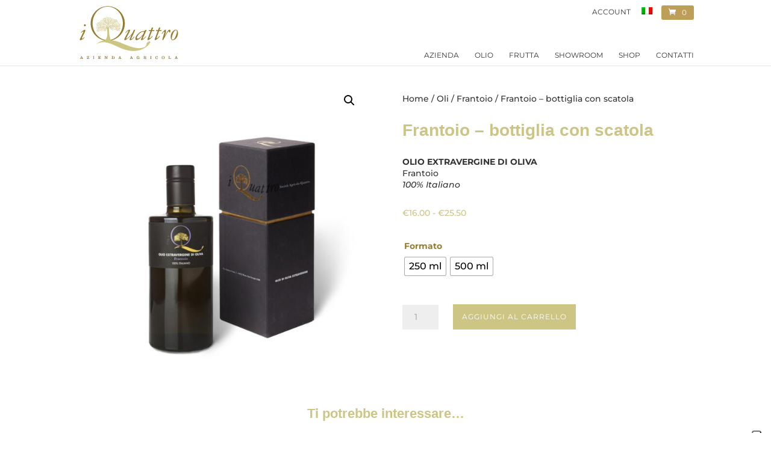

--- FILE ---
content_type: text/css; charset=UTF-8
request_url: https://aziendaagricolaiquattro.it/wp-content/themes/Divi-child/style.css?ver=4.27.5
body_size: 1109
content:
/*
Theme Name:     Divi Child
Theme URI:      http://beecreative.it/
Description:    Tema Child per il Divi
Author:         Beecreative
Author URI:     https://beecreative.it/
Template:       Divi
Version:        0.1.2
*/


/*** Responsive Styles Large Desktop And Above ***/
@media all and (min-width: 1405px) {
  
}
 
/*** Responsive Styles Standard Desktop Only ***/
@media all and (min-width: 1100px) and (max-width: 1405px) {
 
}
 
/*** Responsive Styles Tablet And Below ***/
@media all and (max-width: 980px) {
 
}
 
/*** Responsive Styles Tablet Only ***/
@media all and (min-width: 768px) and (max-width: 980px) {
 
}
 
/*** Responsive Styles Smartphone Only ***/
@media all and (max-width: 767px) {
 
}
 
/*** Responsive Styles Smartphone Portrait ***/
@media all and (max-width: 479px) {
 
}


/*** Padding destra popup Maker ***/
html.pum-open.pum-open-overlay.pum-open-scrollable body>[aria-hidden] {
    padding-right: 0px !important;
}

/*** WPFroms stili generali ***/

.flagPrivacy .wpforms-field-label-inline{
	font-size: 12px !important;
}
.flagPrivacy .wpforms-field-description{
	font-size: 12px !important;
	margin-top: 0px !important;
	padding-left: 28px !important;
}
.wpforms-submit {
	background-color:#000 !important;
	border: 1px solid #000 !important;
	color:#ffffff !important;
	
-webkit-transition: all 0.3s ease-out;
-moz-transition: all 0.3s ease-out;
-ms-transition: all 0.3s ease-out;
-o-transition: all 0.3s ease-out;
transition: all 0.3s ease-out;
}
.wpforms-submit:hover {
	background-color:#ffffff !important;
	border: 1px solid #000 !important;
	color:#49868c !important;
}
#footer-widgets .footer-widget .wpforms-field ul li:before {
	display: none !important;
}
@media all and (max-width: 767px) {
div.wpforms-container-full .wpforms-form .wpforms-one-half, div.wpforms-container-full .wpforms-form .wpforms-three-sixths, div.wpforms-container-full .wpforms-form .wpforms-two-fourths {
    width: 100%;
}
div.wpforms-container-full .wpforms-form .wpforms-one-half{
	margin-left: 0;
}
	
}

/*** WPFroms effetto input google ***/

.stileGoogle .wpforms-field{
	position: relative !important;
}
.stileGoogle .wpforms-field input, .stileGoogle .wpforms-field textarea{
	border: 0px solid #000 !important;
	background-color: transparent !important;
	border-bottom: 1px solid #000 !important;
	color: #333333 !important;
	border-radius: 0px !important;
}

.stileGoogle .wpforms-field-label{
	position: absolute !important;
	top: 22px;
	left: 10px;
	z-index: 9;
	color: #333333 !important;
	text-transform: uppercase !important;
	font-size: 14px !important;
	
-webkit-transition: all 0.3s ease-out;
-moz-transition: all 0.3s ease-out;
-ms-transition: all 0.3s ease-out;
-o-transition: all 0.3s ease-out;
transition: all 0.3s ease-out;
}
.stileGoogle .labelfocus {
	top: 3px !important;
	color: #333333 !important;
	font-size: 12px !important;
}

.stileGoogle div.wpforms-container-full .wpforms-form .wpforms-field-label-inline {
    line-height: 1em;
    font-size: 13px !important;
    line-height: 15px!important;
    display: inline-block !important;
    width: 88%;
    vertical-align: text-top !important;
    margin-top: 3px;
}

/*** WPFroms effetto input google Dark Background ***/
.et_pb_bg_layout_dark .stileGoogle .wpforms-field input, .et_pb_bg_layout_dark .stileGoogle .wpforms-field textarea{
	border-bottom: 1px solid #FFFFFF !important;
	color: #FFFFFF !important;
}
.et_pb_bg_layout_dark .stileGoogle .wpforms-field-label{
	color: #FFFFFF !important;
}
.et_pb_bg_layout_dark .stileGoogle .labelfocus {
	color: #a0d9d9 !important;
}

/* Change Autocomplete styles in Chrome*/
input:-webkit-autofill,
input:-webkit-autofill:hover, 
input:-webkit-autofill:focus,
textarea:-webkit-autofill,
textarea:-webkit-autofill:hover,
textarea:-webkit-autofill:focus,
select:-webkit-autofill,
select:-webkit-autofill:hover,
select:-webkit-autofill:focus {
	background-color: rgba(0,0,0,0) !important;
  -webkit-box-shadow: 0 0 0px 1000px rgba(0,0,0,0) inset;
  transition: background-color 5000s ease-in-out 0s;
}



/*** Credits Beecreative bianco ***/
#credit::after {
    content: '';
    background: url(https://beestatic.azureedge.net/beecreative-it/2019/09/bee-white.svg);
    width: 13px;
    height: 13px;
    display: inline-block;
    vertical-align: text-top;
}


/*spider modificato modello quidnes */
.bee.et_pb_slider, .quindes.et_pb_slider_0.et_pb_slider {
	overflow-y:visible!important;
}
.bee  .et_pb_slide {
	height:550px;
	padding:0px;
	background-size:contain!important;
	background-repeat:no-repeat;
}
.bee .et_pb_slide_description, .quindes .et_pb_slide_image {
position:absolute;
}
.bee .et_pb_slide_description {
height: 450px;
    width: 380px;
    background: white;
   top: 0.3px;
    padding: 100px 40px;
    left: 40px;
	    box-shadow: 0 0 0.5rem 0 rgba(0,0,0,.16);
}
.bee .et_pb_slide_image {
	left:-60px;
}
.bee .et-pb-controllers a {
	border-radius:0px;
	transform: rotate(45deg);
	height: .6rem;
    width: .6rem;
	text-align: left;

}
.bee .et-pb-controllers {
	padding-left:60px;
	bottom: 5px;
	text-align:left;
}


/*** Responsive Styles Tablet And Below ***/
@media all and (max-width: 980px) {
.bee .et_pb_slide_description {
    height: auto;
    width: 90%;
    background: white;
    top: 0.3px;
    padding: 20px;
    left: 5%;
    box-shadow: 0 0 0.5rem 0 rgba(0,0,0,.16);
}
}


/*** Invertire ordine colonne Divi***/

@media all and (max-width: 980px) {
/*** wrap row in a flex box ***/
.custom_row {
  display: -webkit-box;
  display: -moz-box;
  display: -ms-flexbox;
  display: -webkit-flex;
  display: flex;
-webkit-flex-wrap: wrap; /* Safari 6.1+ */
flex-wrap: wrap;
}
 
/*** custom classes that will designate the order of columns in the flex box row ***/
.first-on-mobile {
-webkit-order: 1;
order: 1;
}
 
.second-on-mobile {
-webkit-order: 2;
order: 2;
}
 
.third-on-mobile {
-webkit-order: 3;
order: 3;
}
 
.fourth-on-mobile {
-webkit-order: 4;
order: 4;
}
/*** add margin to last column ***/
.custom_row:last-child .et_pb_column:last-child {
margin-bottom: 30px;
}
 
}



--- FILE ---
content_type: application/javascript; charset=utf-8
request_url: https://cs.iubenda.com/cookie-solution/confs/js/89873399.js
body_size: -243
content:
_iub.csRC = { consApiKey: 'jxYRVMVJvI6mK1XU3yGu9Sa2aoF5P9bC', showBranding: false, publicId: 'a8621459-6db6-11ee-8bfc-5ad8d8c564c0', floatingGroup: false };
_iub.csEnabled = true;
_iub.csPurposes = [4,3,2,5,1];
_iub.cpUpd = 1709913009;
_iub.csT = 1.0;
_iub.googleConsentModeV2 = true;
_iub.totalNumberOfProviders = 4;


--- FILE ---
content_type: image/svg+xml
request_url: https://aziendaagricolaiquattro.it/wp-content/uploads/2022/03/logo-rgb.svg
body_size: 16890
content:
<svg xmlns="http://www.w3.org/2000/svg" viewBox="0 0 999.55 540.89"><defs><style>.cls-1{fill:#967c2f;}.cls-2{fill:#967d2f;}.cls-3{fill:#ccc584;}</style></defs><g id="Foglie"><path class="cls-1" d="M27.06,317.34c-1.54,3.34-3.59,6.42-3.59,8.73,0,1.54.25,3.08,2.82,3.08,2.05,0,5.13-2.06,11.81-6.42,7.7-5.13,10.52-8.21,12.06-8.21s1.79,1,1.79,2.56C52,320.16,25.26,344,10.12,344c-4.62,0-7.44-1.54-7.44-5.65a14,14,0,0,1,1.8-6.15L34,272.43c2.82-5.9,5.13-10.52,5.13-13.86,0-2.05-1.28-2.56-2.31-2.56-3.85,0-17.45,13.6-21,13.6-1.54,0-2-.77-2-2.31,0-2.06,2.31-3.08,4.36-5.14,3.08-3.08,24.12-22.58,35.41-22.58,3.85,0,5.39,4.36,5.39,6.93,0,3.34-2.31,9.5-3.59,12.32ZM64.27,193.9c0,5.13-4.87,10.26-10.26,10.26S43.74,199,43.74,193.9,48.62,183.63,54,183.63,64.27,188.77,64.27,193.9Z"/><path class="cls-2" d="M524.08,328.12a9.73,9.73,0,0,0-1.05,3.59c0,1.54.52,2.31,2.09,2.31,7.59,0,24.87-23.61,27.23-23.61A2.79,2.79,0,0,1,555,313c0,2.82-24.34,31.31-40.31,31.31-4.45,0-7.33-3.34-7.33-7.7,0-1.8,1.05-5.13,2.88-9.24l8.12-17.19c6.8-14.38,8.11-16.43,8.11-17.46,0-.77,0-1.28-.26-1.28-1.57,0-10.73,13.86-28.27,28.49-18.85,15.91-31.41,24.38-38.48,24.38-3.14,0-6.54-1.8-6.54-5.65,0-6.93,11.25-27.72,14.92-34.13l22.51-41.06c2.09-3.85,4.71-8.22,4.71-9.5,0-1.79-1.57-2.56-3.14-2.56-7.85,0-23,20.78-24.87,20.78-1.31,0-2.09-.51-2.09-2.05,0-4.88,23.56-31.05,40.31-31.05,4.45,0,7.07,2.05,7.07,4.36,0,5.13-1.57,8.47-3.41,12.06l-35.6,68.27a8.25,8.25,0,0,0-1,3.59c0,1.28,1.31,2,2.88,2,10.73,0,52.61-44.65,60.2-57.74,5.76-10,12.83-26.18,14.4-29,1-1.8,2.09-2.57,8.11-2.57,3.93,0,5.24.52,5.24,2.31,0,1.54-2.88,8-5.24,13.09Z"/><path class="cls-2" d="M642.92,252.93c4.18,0,8.37,1,10.47,1,2.61,0,5-1.28,6.8-4.87,2.88-5.65,4.45-7.45,11.26-7.45,4.45,0,6,1,6,3.6a13,13,0,0,1-1.57,4.62l-34,73.14c-.79,1.54-1.57,2.82-1.57,4.36s1,1.8,2.88,1.8c9.16,0,26.17-23.61,29.05-23.61,1.84,0,2.36.51,2.36,2.31,0,3.85-32.2,36.44-45.81,36.44-4.45,0-6.28-1.54-6.28-4.62,0-8.73,13.09-32.85,16.49-39.78l-.52-.51L627,311.7c-13.09,14.11-35.08,32.59-50.52,32.59-9.69,0-11.52-9-11.52-14.63C564.91,298.61,612.55,252.93,642.92,252.93Zm-53.67,76c17.8,0,62.83-45.43,62.83-62.36,0-4.37-2.36-7.45-9.69-7.45-23,0-61.77,40.55-61.77,62.11C580.62,325.3,583.23,328.89,589.25,328.89Z"/><path class="cls-2" d="M734,251.39l-24.08,62.87c-.79,2.31-2.62,5.9-2.62,7.7,0,1.54.52,2.31,2.35,2.31,11.52,0,25.13-22.58,28-22.58a1.91,1.91,0,0,1,2.1,2.05c0,8.47-34,40-46.6,40-2.88,0-5.49-1.54-5.49-4.36,0-3.85,2.09-7.44,3.14-10.52l28.27-77.5H705.21c-3.14,0-4.18-.77-4.18-4.11s1.57-4.11,4.45-4.11H722l9.16-23.61c.52-1.54,2.35-2.56,6.8-2.56,5,0,6.55,1.28,6.55,2.82a16.12,16.12,0,0,1-1.05,4.88l-7.07,18.47h18.85c2.88,0,3.4,1.54,3.4,4.11,0,3.34-.78,4.11-4.18,4.11Z"/><path class="cls-2" d="M806.78,251.39,782.7,314.26c-.79,2.31-2.62,5.9-2.62,7.7,0,1.54.52,2.31,2.36,2.31,11.51,0,25.13-22.58,28-22.58a1.91,1.91,0,0,1,2.09,2.05c0,8.47-34,40-46.59,40-2.88,0-5.5-1.54-5.5-4.36,0-3.85,2.09-7.44,3.14-10.52l28.27-77.5H778c-3.15,0-4.19-.77-4.19-4.11s1.57-4.11,4.45-4.11h16.49l9.16-23.61c.52-1.54,2.36-2.56,6.81-2.56,5,0,6.54,1.28,6.54,2.82a16.12,16.12,0,0,1-1,4.88l-7.06,18.47H828c2.88,0,3.41,1.54,3.41,4.11,0,3.34-.79,4.11-4.19,4.11Z"/><path class="cls-2" d="M858.35,268.07c.52-1.8,1.31-3.85,1.31-5.39,0-2.06-.53-3.85-3.14-3.85-6,0-18.33,22.84-21.73,22.84-1.57,0-2.09-1.54-2.09-2.82,0-3.6,26.17-39.78,36.91-39.78,5.49,0,6.28,3.33,6.28,8.21-.53,11-5.5,30.54-8.38,40-1.57,5.39-4.19,11.55-4.19,12.32s0,1,.26,1c.53,0,1-1,1.31-1.54,7.6-12.32,30.11-60.05,45.55-60.05,8.9,0,9.95,3.85,9.95,12.32,0,5.9-1,14.88-9.95,14.88-7.85,0-3.4-11.8-7.33-11.8-10.73,0-50,78-54.18,86-.79,1.54-2.1,2.31-4.45,2.31-1.84,0-5.76-.52-5.76-4.11a27.43,27.43,0,0,1,1-4.87Z"/><path class="cls-2" d="M975.36,239.07c15.18,0,22,15.4,22,36.7,0,32.08-26.18,68.52-53.4,68.52-17.28,0-20.94-20-20.94-34.65C923,268.84,954.42,239.07,975.36,239.07ZM945,339.16c20.42,0,41.36-63.65,41.36-79.56,0-6.67-2.35-15.4-10.21-15.4-23.56,0-42.14,64.93-42.14,82.64C934,331.71,935.57,339.16,945,339.16Z"/><path class="cls-1" d="M285.7,1.51c-95.59,0-173.08,78-173.08,174.2s77.49,174.2,173.08,174.2,173.07-78,173.07-174.2S381.28,1.51,285.7,1.51Zm0,342.18c-84.64,0-153.25-75.56-153.25-168.77S201.06,6.14,285.7,6.14,439,81.7,439,174.92,370.33,343.69,285.7,343.69Z"/><path class="cls-1" d="M5.2,534.16v-3c2.22,0,3.68-.28,4.39-2.21l8-21.93h5.85l8.36,21.93c.76,1.93,2.18,2.21,4.4,2.21v3H21.64v-3h3.3c1,0,1.29-.2,1.29-.61a3.28,3.28,0,0,0-.16-1l-1.38-4.1H15.2l-1.38,4.1a2.26,2.26,0,0,0-.17.86c0,.57.54.73,1.34.73h3.26v3Zm18.28-11.77-3.64-9.87h-.09l-3.34,9.87Z"/><path class="cls-1" d="M73.77,530.88,90.41,510H84.56c-4.85,0-6.69.77-6.86,8.36H74.61V507H97.18v3.28L80.59,531.12h5c6.36,0,8.2-.9,8.49-9.14h3.1v12.18H73.77Z"/><path class="cls-1" d="M135.15,534.16v-3h2.09c1.71,0,2.38-.41,2.38-1.47V511.86c0-1-.5-1.84-2.13-1.84h-2.34v-3H150v3h-1.84c-1.34,0-2.64.41-2.64,2v17.14c0,1.31.63,2,2.05,2H150v3Z"/><path class="cls-1" d="M187.41,534.16v-3h2.34c1.42,0,2.21-.41,2.21-2.87V512.31c0-1.76-.5-2.29-2.67-2.29h-1.88v-3H215V517.8h-3.09c-.63-5.57-1.13-7.78-6.74-7.78h-7.35v8.52H200c2.51,0,3.64-1.23,3.64-4.55v-.53h3.09v13.69h-3.09v-1c0-3.32-1.13-4.59-3.64-4.59h-2.21v9.55h8.36c3.84,0,5.35-2.33,5.73-8.44H215v11.48Z"/><path class="cls-1" d="M262.62,512.15h-.09v17.33a1.56,1.56,0,0,0,1.72,1.64h3.13v3H253.55v-3h2.92c1.3,0,1.72-.65,1.72-1.64v-18c0-1.06-.42-1.47-1.72-1.47h-2.92v-3h12.33l12.17,19.55h.08V511.94c0-1.23-.67-1.92-2.17-1.92h-2.55v-3H287v3h-2.46c-1.51,0-2.09.61-2.09,1.43v22.71h-6.19Z"/><path class="cls-1" d="M324.33,531.12H327c1,0,1.8-.32,1.8-1.39V511.41c0-1.07-.84-1.39-1.8-1.39h-2.67v-3H341c8.4,0,14,4.59,14,13.57s-5.56,13.61-14,13.61H324.33Zm10.32,0h5.15c4.85,0,8.61-2.5,8.61-10.57S344.65,510,340.21,510h-5.56Z"/><path class="cls-1" d="M392.81,534.16v-3c2.22,0,3.68-.28,4.39-2.21l8-21.93H411l8.36,21.93c.75,1.93,2.17,2.21,4.39,2.21v3H409.24v-3h3.3c1,0,1.3-.2,1.3-.61a3,3,0,0,0-.17-1l-1.38-4.1H402.8l-1.38,4.1a2.47,2.47,0,0,0-.17.86c0,.57.55.73,1.34.73h3.26v3Zm18.27-11.77-3.64-9.87h-.08L404,522.39Z"/><path class="cls-1" d="M510,534.16v-3c2.21,0,3.68-.28,4.39-2.21l8-21.93h5.86l8.36,21.93c.75,1.93,2.17,2.21,4.39,2.21v3H526.43v-3h3.3c1,0,1.3-.2,1.3-.61a3,3,0,0,0-.17-1l-1.38-4.1H520l-1.38,4.1a2.47,2.47,0,0,0-.17.86c0,.57.55.73,1.34.73H523v3Zm18.27-11.77-3.64-9.87h-.08l-3.35,9.87Z"/><path class="cls-1" d="M601.39,507h3.1v10.54h-3.22c-1.13-3.94-3.31-7.83-8.74-7.83-4.6,0-7.28,4.79-7.28,10.86,0,6.23,2.09,10.9,8,10.9,4.22,0,6.19-2.13,6.19-5.24v-1.56a2,2,0,0,0-2.22-2h-2.68v-3h15.1v3H607.5c-1.8,0-2.22.41-2.22,2.05v9.43h-3l-1.55-2.09A14.15,14.15,0,0,1,592,535c-8.11,0-13.34-5.66-13.34-14.43,0-8.28,5.14-14.39,13.34-14.39a13,13,0,0,1,8.32,3.08Z"/><path class="cls-1" d="M647.25,534.16v-3h2.93c1.3,0,1.72-.41,1.72-1.47V511.49c0-1.06-.42-1.47-1.72-1.47h-2.93v-3h18.19c6.06,0,8.91,2.34,8.91,6.81,0,4.22-3.64,6.27-7.86,6.64v.08c4.39.53,5.39,2.42,5.39,5.61,0,4.35,1,5,1.71,5,1,0,1.43-.86,1.43-3.28v-1.27h2.76v1.27c0,5.25-2.3,7.14-5.77,7.14-4.14,0-5.4-2.22-5.4-5.58,0-6.56-1.5-8-6.39-8h-2.47v8.24c0,1.06.42,1.47,1.71,1.47h3.06v3Zm10.5-15.78h4.93c4.52,0,5.81-1.44,5.81-4.47,0-2.54-1.71-4-5.39-4h-5.35Z"/><path class="cls-1" d="M715.4,534.16v-3h2.09c1.72,0,2.39-.41,2.39-1.47V511.86c0-1-.5-1.84-2.14-1.84H715.4v-3h14.8v3h-1.84c-1.33,0-2.63.41-2.63,2v17.14c0,1.31.63,2,2,2h2.42v3Z"/><path class="cls-1" d="M790.2,506.57h3V517.8h-3.1c-.54-4.46-2.88-8.11-7.9-8.11-6.15,0-7.69,5.49-7.69,10.86s1.67,10.9,7.69,10.9c4.77,0,7.07-3.28,7.53-7.62h3.59c-.5,7.13-4.68,11.15-12,11.15-8.78,0-13.38-6.07-13.38-14.8,0-7.7,5.19-14,13.88-14a11.9,11.9,0,0,1,7.61,3Z"/><path class="cls-1" d="M862.07,520.59c0,8.16-6,14.39-15.1,14.39s-15.09-6.23-15.09-14.39,6-14.43,15.09-14.43S862.07,512.43,862.07,520.59Zm-23.63,0c0,5.86,1.93,11.19,8.66,11.19s8.4-5.33,8.4-11.19-1.8-11.23-8.53-11.23S838.44,514.73,838.44,520.59Z"/><path class="cls-1" d="M900.07,534.16v-3h2.68c1.17,0,2-.41,2-1.8V511.78c0-1.23-.54-1.76-2.21-1.76h-2.43v-3h15.3v3H913c-1.84,0-2.47.41-2.47,1.84v19.3h6.82c4.31,0,5.35-2.33,5.73-8.68h3.09v11.68Z"/><path class="cls-1" d="M963.83,534.16v-3c2.21,0,3.68-.28,4.39-2.21l8-21.93h5.86l8.36,21.93c.75,1.93,2.17,2.21,4.39,2.21v3H980.26v-3h3.3c1,0,1.3-.2,1.3-.61a3.26,3.26,0,0,0-.17-1l-1.38-4.1h-9.49l-1.38,4.1a2.47,2.47,0,0,0-.17.86c0,.57.55.73,1.34.73h3.26v3Zm18.27-11.77-3.64-9.87h-.08L975,522.39Z"/><path class="cls-3" d="M714.28,357.13c-7.81-4.6-27.93,6-32.86,17.52s-1.16,13.52-9.91,27.44c-7.44,11.83-22.2,20.19-61.83,23.06-39,2.82-101.49-16-184.55-51.59-49.7-21.29-86.77-28-108.54-30-1.94-5.12-4.41-12.31-7.07-21.71-7.8-27.57-8.49-38.67-10.4-66.07-1.82-26.13-1.56-30.17-1.56-38s3.52-7.55,5.72-7.28c2.78.35,6,2.86,8.58,4.68s1.31.26.79,2.61-.7,3.38,4.5,6.24,10.06,1.82,17.61,5.2a11,11,0,0,1,5.54,6.44l-.6-2.8c-2.34-10.66-11.45-8.06-18.73-10.92s-2.6-4.43-.52-4.43c1.33,0,14.75.36,20.29-.43-5.16.47-16.51-1.6-22.37-3.21C313,212.41,304.32,207,304.32,207a15.75,15.75,0,0,1,10.93-4.59c6.76,0,9.88,2.86,22.63,6.5s10,2.95,20.55,2.08c10.11-.83,7.8-3.12,9.1-2.08s3.64,1,5.72,7.54.26,11.19,1.57,17.17,9.12,10.77,19.5,12.23c12.32,1.73,15.87,1.3,7.81-.26s-17.52-4.94-21.68-9.11-2.25-11.18-3.81-19.77-7.55-9.62-6-10.14,4.77-2.25,5.81-.43c.46.79,5.73,7.11,13,7.8-5.67-1.82-10.92-9.56-10-9.71l2.34.26c2.34.26,11.44,4.16,17.43.52S408.63,177,408.63,177s-4.94,20-10.92,25-9.61-.94-18.47-1c-7.63-.09-10.41,3.2-10.41,3.2s-1.3-1.64-2.86-3.72a32.25,32.25,0,0,0-6.09-6c-.24-.17,2.14-4.44,4.51-8.69.26-.48.3-1.21.79-1.43,41.46-17.95.54-1,.8-1.42,3.91-7.07,5.93-11.13-8.29,10.26-.44.68-1.46-.52-2.12-.52-3.65,0-8.59,1.82-9.63,1.82s-1.64-.56-2.34-5.72c-.78-5.72-1.82-11.44,1.56-16.91s12-10.66,12-10.66,5.72-4.16,8.84-5.2,17.6-5,17.6-5-15.52,2.16-14,1.64,7-12.48,7-12.48-6,8.06-9.89,11.7-22.11,14-24.45,16.91-3.7,9.93-2.86,18.21c.95,9.45-3.47,6.76-8.59,9.1-4.16,1.91-3.9,4.69-3.9,4.69s-2.08-1.3-8.32-3.12S302,200.62,295,208.68c-4.57,5.25-9.14,6.42-11.78,6.6a1.77,1.77,0,0,1-2-2.16c.43-3.19,1.31-9.26,2.06-12.24,1-4.17,3.64-6.25,7.28-11.71s7.2-7.8,8.24-15.61a34.07,34.07,0,0,0-1.54-12.8c2.76.36,12,2.1,16.28-2.46,3.12-3.29,3.27-14.74,8.33-20.29,6.23-6.83,16.21-6.75,17.34-7.28-1,.46-15.44.69-20.12,6.59-6,7.59-3.29,24.1-18.38,19.6-2.77-.83-3.63-.87-4.74-1.57-2.46-6.34-5.54-12-5.67-13.26-.26-2.6,2.87-6,1.83-11.45S294.44,114,294.44,114s-4.17,10.92-4.17,15.6-1,6-2.6,9.11-1,3.9,1,8.58,4.69,8.59,5.73,20-4.17,10.93-4.17,10.93-.52-.78-4.94-3.65-6.76-2.6-10.66-4.68-7.2-11.53-10.06-15.95-1.56-6.07-.35-15.78c1.12-8.91-1.21-25.15-1.21-25.15s-1.65,30.61-1.91,25.15-15.61-14.83-15.61-14.83,10.15,10.14,12.75,14.31,1.21,3.81,1.47,10.57,7.89,18.82,7.89,18.82-5.2-2.86-12.22-7.54c-3.92-2.62-8.78-13.19-10.41-18.21,1.52,5.43,5.78,16.62,7.29,18.73,2.6,3.64,4.3,3.59,9.36,7.28a43.92,43.92,0,0,0,15.87,7.8c5.46,1.57,10.66,6.77,10.66,6.77s1.3,2.86-2.86,6.76-6.67,5.38-11.7,22.63c-3.88,13.31-6.68,13.62-15.78,14.14s-8.68-8.94-8.94-13.88,3.28-9.88,3.13-16.13C251.78,185,237,170.18,237,170.18s11.18,17.69,11.18,25.75-2.08,6.51-3.12,12a20.84,20.84,0,0,0,.52,9.88l-8.84-4.16s1.21-5.72-7-9.62c-6.22-2.94-12.75.78-19.77-8.85-3.07-4.2-8.24-8.93-15.7-24.88.52,9.36,14.4,28.53,14.4,28.53a18,18,0,0,1-7.8-.14,94.92,94.92,0,0,1-9.37-2.47c-8.07-2.86-15.87-16.9-15.87-16.9s6.31,14.65,15.61,19.51a32.2,32.2,0,0,0,19.51,3.12,40,40,0,0,1,4.94,3.12c1.56,1.3,5.2.26,10.4,1s6.25,4.68,6.25,5.72-2.34.78-5.21.78-17.42.78-22.11,1.82-4.94,3.12-8.84,9.89S168.8,229,168.8,229s16.64,2.08,24.71,0,6.24-5.72,7.8-8.06,5.72-2.86,13.53-3.91a105.12,105.12,0,0,1,16.91-.52,99.19,99.19,0,0,1,9.36,3.65c6,2.6,6.24,6.5,10.67,8.32a12.75,12.75,0,0,0,8.84,0s1,2.51-4.68,7.54c-.93.82-8.82,6.67-9.89,7.63,2.21-.78,11.26-5.78,13.79-7.37,5.12-3.2,4.68-9.36,11.19-9.36s8.06,4.68,9.1,12.49,2.08,28.61.78,55.14c-1.2,24.58-13.56,42.67-21.79,50.38-66.41,8.53-89.19,42.9-89.19,42.9s25.92-24.26,75.58-23.06c54.39,1.32,120.16,38,159.33,54.33,38.91,16.18,77.91,31.59,129.17,34.39,42.92,2.34,93.91-10.41,120.58-27.33S696.21,396,705.52,384,719.62,360.28,714.28,357.13ZM334.15,198.19c4.68-1.22,9.36-.17,11.79-.17s5.38-2.09,8.33-2.09,9.53,4.86,10.75,7.63,2.08,2.78-3.64,4-7.64,1.39-16.48-.34a41.85,41.85,0,0,1-14.39-5.55S329.47,199.4,334.15,198.19Z"/><ellipse class="cls-3" cx="213.34" cy="250.15" rx="1.82" ry="2.6"/><ellipse class="cls-3" cx="187.92" cy="244.49" rx="1.82" ry="2.6"/><ellipse class="cls-3" cx="173.02" cy="227.06" rx="1.82" ry="2.6" transform="matrix(0.63, -0.77, 0.77, 0.63, -112.28, 217.36)"/><ellipse class="cls-3" cx="197.54" cy="236.36" rx="1.82" ry="2.6" transform="translate(-110.48 239.76) rotate(-50.75)"/><ellipse class="cls-3" cx="192.79" cy="212.11" rx="1.82" ry="2.6" transform="translate(-93.44 227.18) rotate(-50.75)"/><ellipse class="cls-3" cx="187.92" cy="208.85" rx="2.6" ry="1.82" transform="translate(-90.86 243.75) rotate(-55.16)"/><ellipse class="cls-3" cx="202.68" cy="205.86" rx="1.82" ry="2.6" transform="translate(-85.96 217.85) rotate(-47.82)"/><ellipse class="cls-3" cx="214.97" cy="227.06" rx="1.38" ry="2.01" transform="translate(-30.71 33.65) rotate(-8.35)"/><ellipse class="cls-3" cx="222.06" cy="241.3" rx="2.01" ry="1.38" transform="translate(-105.82 247.07) rotate(-48.39)"/><ellipse class="cls-3" cx="232.72" cy="247.03" rx="2.01" ry="1.38" transform="translate(-106.52 256.97) rotate(-48.39)"/><ellipse class="cls-3" cx="230.07" cy="220.05" rx="2.01" ry="1.38" transform="translate(-83.88 272.85) rotate(-53.27)"/><ellipse class="cls-3" cx="219.08" cy="192.67" rx="2.01" ry="1.38" transform="translate(-66.36 253.04) rotate(-53.27)"/><ellipse class="cls-3" cx="192.82" cy="212.3" rx="1.38" ry="2.01" transform="translate(-84.56 139.41) rotate(-33.03)"/><ellipse class="cls-3" cx="193.53" cy="193.7" rx="1.38" ry="2.01" transform="translate(-74.3 136.8) rotate(-33.03)"/><ellipse class="cls-3" cx="174.94" cy="185.38" rx="1.38" ry="2.01" transform="translate(-72.77 125.31) rotate(-33.03)"/><ellipse class="cls-3" cx="183.85" cy="168.18" rx="1.38" ry="2.01" transform="translate(-61.23 213.16) rotate(-52.85)"/><ellipse class="cls-3" cx="195.17" cy="163.37" rx="1.38" ry="2.01" transform="translate(-15.17 20.05) rotate(-5.66)"/><ellipse class="cls-3" cx="208.37" cy="160.38" rx="2.01" ry="1.38" transform="translate(-46.91 223.38) rotate(-51.45)"/><ellipse class="cls-3" cx="219.81" cy="169.22" rx="1.38" ry="2.01" transform="translate(-39.23 69.97) rotate(-16.63)"/><ellipse class="cls-3" cx="230.74" cy="176.63" rx="1.38" ry="2.01" transform="translate(-40.89 73.4) rotate(-16.63)"/><ellipse class="cls-3" cx="230.54" cy="158.75" rx="1.38" ry="2.01" transform="translate(-0.04 317.44) rotate(-69.09)"/><ellipse class="cls-3" cx="247.37" cy="160.56" rx="1.38" ry="2.01" transform="translate(9.09 334.32) rotate(-69.09)"/><ellipse class="cls-3" cx="232.33" cy="193.34" rx="1.38" ry="2.01" transform="translate(-59.09 113.13) rotate(-24.38)"/><ellipse class="cls-3" cx="238.61" cy="220.99" rx="2.01" ry="1.38" transform="translate(-63.82 340.58) rotate(-64.38)"/><ellipse class="cls-3" cx="255.12" cy="231.85" rx="2.01" ry="1.38" transform="translate(-64.24 361.64) rotate(-64.38)"/><ellipse class="cls-3" cx="246.41" cy="249.79" rx="1.38" ry="2.01" transform="translate(-3.49 3.49) rotate(-0.81)"/><ellipse class="cls-3" cx="267.29" cy="230.87" rx="1.38" ry="2.01" transform="translate(-77.81 306.06) rotate(-53.11)"/><ellipse class="cls-3" cx="258.18" cy="211.69" rx="1.38" ry="2.01" transform="translate(-66.1 291.11) rotate(-53.11)"/><ellipse class="cls-3" cx="265.92" cy="199.33" rx="1.38" ry="2.01" transform="translate(17.9 420.53) rotate(-78.58)"/><ellipse class="cls-3" cx="271.32" cy="185.35" rx="1.38" ry="2.01" transform="translate(-1.95 367.8) rotate(-68.07)"/><ellipse class="cls-3" cx="261.76" cy="180.02" rx="2.01" ry="1.38" transform="translate(-53.04 222.77) rotate(-42.25)"/><ellipse class="cls-3" cx="278.02" cy="162.07" rx="2.01" ry="1.38" transform="translate(-36.74 229.04) rotate(-42.25)"/><ellipse class="cls-3" cx="280.03" cy="152.38" rx="2.01" ry="1.38" transform="translate(-29.7 227.88) rotate(-42.25)"/><ellipse class="cls-3" cx="248.3" cy="137.55" rx="1.38" ry="2.01" transform="translate(-31.85 91.82) rotate(-19.71)"/><ellipse class="cls-3" cx="233.27" cy="138.85" rx="1.38" ry="2.01" transform="translate(-33.17 86.83) rotate(-19.71)"/><ellipse class="cls-3" cx="239.65" cy="151.27" rx="2.01" ry="1.38" transform="translate(-2.76 298.09) rotate(-63.46)"/><ellipse class="cls-3" cx="216.4" cy="164.2" rx="2.01" ry="1.38" transform="translate(-27.18 284.44) rotate(-63.46)"/><ellipse class="cls-3" cx="279.58" cy="132.41" rx="2.01" ry="1.38" transform="translate(36.21 323.38) rotate(-63.46)"/><ellipse class="cls-3" cx="266.31" cy="121.68" rx="2.01" ry="1.38" transform="translate(38.47 305.57) rotate(-63.46)"/><ellipse class="cls-3" cx="248.53" cy="120.95" rx="2.01" ry="1.38" transform="translate(29.29 289.26) rotate(-63.46)"/><ellipse class="cls-3" cx="281.92" cy="113.88" rx="2.01" ry="1.38" transform="translate(54.08 315.22) rotate(-63.46)"/><ellipse class="cls-3" cx="301.23" cy="119.8" rx="2.01" ry="1.38" transform="translate(59.47 335.77) rotate(-63.46)"/><ellipse class="cls-3" cx="296.09" cy="132.8" rx="2.01" ry="1.38" transform="translate(45 338.37) rotate(-63.46)"/><ellipse class="cls-3" cx="301.88" cy="148.41" rx="1.38" ry="2.01" transform="matrix(0.29, -0.96, 0.96, 0.29, 71.8, 393.81)"/><ellipse class="cls-3" cx="306.17" cy="147.04" rx="1.38" ry="2.01" transform="translate(76.15 396.95) rotate(-73.03)"/><ellipse class="cls-3" cx="310.99" cy="130.01" rx="1.38" ry="2.01" transform="translate(95.85 389.49) rotate(-73.03)"/><ellipse class="cls-3" cx="309.3" cy="138.4" rx="1.38" ry="2.01" transform="translate(86.63 393.81) rotate(-73.03)"/><ellipse class="cls-3" cx="313.2" cy="173.45" rx="2.01" ry="1.38" transform="translate(-41.28 123.24) rotate(-20.92)"/><ellipse class="cls-3" cx="295.06" cy="190.59" rx="2.01" ry="1.38" transform="translate(-48.6 117.9) rotate(-20.92)"/><ellipse class="cls-3" cx="291.28" cy="208.89" rx="2.01" ry="1.38" transform="translate(-55.38 117.76) rotate(-20.92)"/><ellipse class="cls-3" cx="322.89" cy="212.86" rx="2.01" ry="1.38" transform="translate(-54.71 129.3) rotate(-20.92)"/><ellipse class="cls-3" cx="305.91" cy="224.17" rx="2.01" ry="1.38" transform="translate(-49.66 356.09) rotate(-56.59)"/><ellipse class="cls-3" cx="322.3" cy="236.07" rx="2.01" ry="1.38" transform="translate(-52.23 375.12) rotate(-56.59)"/><ellipse class="cls-3" cx="339.01" cy="242.9" rx="1.38" ry="2.01" transform="translate(-59.84 364.74) rotate(-52.61)"/><ellipse class="cls-3" cx="355.21" cy="239.58" rx="1.38" ry="2.01" transform="translate(-50.85 376.3) rotate(-52.61)"/><ellipse class="cls-3" cx="364.77" cy="239.52" rx="1.38" ry="2.01" transform="translate(-47.04 383.87) rotate(-52.61)"/><ellipse class="cls-3" cx="361.91" cy="221.44" rx="1.38" ry="2.01" transform="matrix(0.61, -0.79, 0.79, 0.61, -33.8, 374.49)"/><ellipse class="cls-3" cx="384.8" cy="253.24" rx="1.38" ry="2.01" transform="translate(-50.08 405.17) rotate(-52.61)"/><ellipse class="cls-3" cx="382.33" cy="230.54" rx="1.38" ry="2.01" transform="translate(-30.89 399.58) rotate(-53.34)"/><ellipse class="cls-3" cx="409.02" cy="236.32" rx="2.01" ry="1.38" transform="translate(-34.05 72.51) rotate(-9.73)"/><ellipse class="cls-3" cx="407.07" cy="245.23" rx="1.38" ry="2.01" transform="translate(-18.39 33.5) rotate(-4.61)"/><ellipse class="cls-3" cx="404.21" cy="214.47" rx="1.38" ry="2.01" transform="translate(-15.93 33.18) rotate(-4.61)"/><ellipse class="cls-3" cx="401.22" cy="220.78" rx="1.38" ry="2.01" transform="translate(-16.44 32.96) rotate(-4.61)"/><ellipse class="cls-3" cx="392.44" cy="217.59" rx="1.38" ry="2.01" transform="translate(-16.22 32.24) rotate(-4.61)"/><ellipse class="cls-3" cx="397.64" cy="228.19" rx="1.38" ry="2.01" transform="translate(-17.05 32.69) rotate(-4.61)"/><ellipse class="cls-3" cx="410.91" cy="207.64" rx="1.38" ry="2.01" transform="translate(-15.36 33.69) rotate(-4.61)"/><ellipse class="cls-3" cx="390.94" cy="193.27" rx="2.01" ry="1.38" transform="translate(-39.74 261.85) rotate(-35.35)"/><ellipse class="cls-3" cx="381.38" cy="191.9" rx="2.01" ry="1.38" transform="translate(108.79 520.5) rotate(-77.03)"/><ellipse class="cls-3" cx="404.66" cy="180.59" rx="2.01" ry="1.38" transform="translate(137.88 534.41) rotate(-77.03)"/><ellipse class="cls-3" cx="386.46" cy="176.88" rx="1.38" ry="2.01" transform="translate(2.83 359.81) rotate(-50.09)"/><ellipse class="cls-3" cx="372.6" cy="197.24" rx="1.38" ry="2.01" transform="translate(-17.75 356.48) rotate(-50.09)"/><ellipse class="cls-3" cx="362.26" cy="181.89" rx="1.38" ry="2.01" transform="translate(-9.68 343.05) rotate(-50.09)"/><ellipse class="cls-3" cx="355.18" cy="177.66" rx="1.38" ry="2.01" transform="translate(-8.98 336.1) rotate(-50.09)"/><ellipse class="cls-3" cx="352.23" cy="168.99" rx="1.38" ry="2.01" transform="translate(-3.39 330.73) rotate(-50.09)"/><ellipse class="cls-3" cx="377.22" cy="177.01" rx="1.38" ry="2.01" transform="translate(-0.58 352.77) rotate(-50.09)"/><ellipse class="cls-3" cx="388.54" cy="166.8" rx="1.38" ry="2.01" transform="translate(11.3 357.79) rotate(-50.09)"/><ellipse class="cls-3" cx="384.24" cy="155.62" rx="1.38" ry="2.01" transform="translate(18.34 350.49) rotate(-50.09)"/><ellipse class="cls-3" cx="373.45" cy="133.5" rx="1.38" ry="2.01" transform="translate(31.43 334.29) rotate(-50.09)"/><ellipse class="cls-3" cx="356.38" cy="137.11" rx="1.38" ry="2.01" transform="translate(22.55 322.48) rotate(-50.09)"/><ellipse class="cls-3" cx="334.46" cy="130.23" rx="1.38" ry="2.01" transform="translate(19.98 303.2) rotate(-50.09)"/><ellipse class="cls-3" cx="325.82" cy="125.53" rx="1.38" ry="2.01" transform="translate(20.49 294.9) rotate(-50.09)"/><ellipse class="cls-3" cx="347.53" cy="213.82" rx="1.38" ry="2.01" transform="translate(-39.46 343.19) rotate(-50.09)"/><ellipse class="cls-3" cx="373.45" cy="156.33" rx="1.38" ry="2.01" transform="translate(13.93 342.47) rotate(-50.09)"/><ellipse class="cls-3" cx="370.52" cy="168.95" rx="1.38" ry="2.01" transform="translate(3.2 344.74) rotate(-50.09)"/><ellipse class="cls-3" cx="334.5" cy="162.96" rx="1.38" ry="2.01" transform="translate(-5.12 314.97) rotate(-50.09)"/><ellipse class="cls-3" cx="329.81" cy="178.9" rx="1.38" ry="2.01" transform="translate(-19.02 317.09) rotate(-50.09)"/><ellipse class="cls-3" cx="344.06" cy="153.86" rx="1.38" ry="2.01" transform="translate(5.29 319.04) rotate(-50.09)"/><ellipse class="cls-3" cx="332.35" cy="149.31" rx="2.01" ry="1.38" transform="translate(-13.73 263.22) rotate(-42.41)"/><path class="cls-3" d="M341.31,227.09a6.71,6.71,0,0,0,1,5.15,15.51,15.51,0,0,0,4.16,3.5s.62-3.28-.73-5A20.09,20.09,0,0,0,341.31,227.09Z"/><path class="cls-3" d="M264,192.12a4.93,4.93,0,0,0-2.25,3.15,11.27,11.27,0,0,0,.21,4s2.07-1.33,2.34-2.94A14.79,14.79,0,0,0,264,192.12Z"/><path class="cls-3" d="M258.05,199.92a5.53,5.53,0,0,0-4.21,1,12.88,12.88,0,0,0-2.8,3.52s2.72.42,4.13-.74A16.52,16.52,0,0,0,258.05,199.92Z"/><path class="cls-3" d="M249.7,169.07a5.54,5.54,0,0,0-4,1.65,12.86,12.86,0,0,0-2.18,3.93s2.75,0,3.95-1.41A16.39,16.39,0,0,0,249.7,169.07Z"/><path class="cls-3" d="M251.92,152.77a5.33,5.33,0,0,0-4,1.23,12.35,12.35,0,0,0-2.42,3.55s2.63.21,3.89-1A16,16,0,0,0,251.92,152.77Z"/><path class="cls-3" d="M398.92,161.92a5.28,5.28,0,0,0-3.8,1.64,12.34,12.34,0,0,0-2,3.8s2.62-.08,3.76-1.41A15.77,15.77,0,0,0,398.92,161.92Z"/><path class="cls-3" d="M395,154.58a5.31,5.31,0,0,0-3.81,1.64,12.23,12.23,0,0,0-2,3.8s2.63-.08,3.76-1.41A15.94,15.94,0,0,0,395,154.58Z"/><path class="cls-3" d="M412.63,215.91s-3.65-.36-6,2a18.62,18.62,0,0,0-3.55,5.47s4,.23,5.86-1.64A23.91,23.91,0,0,0,412.63,215.91Z"/><path class="cls-3" d="M418.52,192.42s-3.26-1.67-6.29-.33a18.72,18.72,0,0,0-5.31,3.8s3.63,1.67,6.06.62A24.21,24.21,0,0,0,418.52,192.42Z"/><path class="cls-3" d="M417.79,175a6.66,6.66,0,0,0-5.21-.27,15.26,15.26,0,0,0-4.4,3.14s3,1.39,5,.52A20.09,20.09,0,0,0,417.79,175Z"/><path class="cls-3" d="M401,170.05s-3.25-1.67-6.28-.33a18.54,18.54,0,0,0-5.31,3.8s3.62,1.67,6.06.62A24.31,24.31,0,0,0,401,170.05Z"/><path class="cls-3" d="M285.68,144.73s-3.26-1.67-6.28-.33a18.54,18.54,0,0,0-5.31,3.8s3.62,1.67,6.06.62A24.31,24.31,0,0,0,285.68,144.73Z"/><path class="cls-3" d="M414.53,225.81s-2.21-2.92-5.52-3a18.75,18.75,0,0,0-6.43,1.1s2.54,3.09,5.19,3.2A24,24,0,0,0,414.53,225.81Z"/><path class="cls-3" d="M413.31,226.16s-2.2-2.93-5.51-3a18.49,18.49,0,0,0-6.43,1.1s2.54,3.08,5.18,3.2A24,24,0,0,0,413.31,226.16Z"/><path class="cls-3" d="M409.73,230.6a6.16,6.16,0,0,0-2.26-4.24,14.3,14.3,0,0,0-4.57-2s.33,3,2,4.22A18.56,18.56,0,0,0,409.73,230.6Z"/><path class="cls-3" d="M390.92,254.42a6.12,6.12,0,0,0,.13-4.8,14.19,14.19,0,0,0-3-4s-1.21,2.79-.36,4.63A18.1,18.1,0,0,0,390.92,254.42Z"/><path class="cls-3" d="M374,246.26a6.13,6.13,0,0,0,3.1-3.66,14.08,14.08,0,0,0,.16-5s-2.69,1.42-3.19,3.39A18.35,18.35,0,0,0,374,246.26Z"/><path class="cls-3" d="M351.78,238.77a6.16,6.16,0,0,0,3.11-3.66,14.21,14.21,0,0,0,.15-5s-2.69,1.42-3.18,3.39A18.5,18.5,0,0,0,351.78,238.77Z"/><path class="cls-3" d="M340.77,224.34a6.13,6.13,0,0,0,4.45-1.8,14.19,14.19,0,0,0,2.45-4.34s-3.05,0-4.4,1.53A18.53,18.53,0,0,0,340.77,224.34Z"/><path class="cls-3" d="M329.33,215.85a6.16,6.16,0,0,0,4.45-1.81,14.29,14.29,0,0,0,2.44-4.34s-3.05,0-4.39,1.53A18.18,18.18,0,0,0,329.33,215.85Z"/><path class="cls-3" d="M361.41,192.26a6.13,6.13,0,0,0,4.45-1.8,14,14,0,0,0,2.44-4.35s-3,0-4.39,1.53A18.35,18.35,0,0,0,361.41,192.26Z"/><path class="cls-3" d="M332.62,157.93a6.16,6.16,0,0,0,4.45-1.81,14.19,14.19,0,0,0,2.45-4.34s-3,0-4.4,1.53A18.53,18.53,0,0,0,332.62,157.93Z"/><path class="cls-3" d="M304,221.22a6.13,6.13,0,0,0,4.45-1.8,14.29,14.29,0,0,0,2.44-4.34s-3,0-4.39,1.53A18.18,18.18,0,0,0,304,221.22Z"/><path class="cls-3" d="M299.15,218.27a6.13,6.13,0,0,0,4.45-1.8,14.19,14.19,0,0,0,2.45-4.34s-3.05,0-4.4,1.53A18.53,18.53,0,0,0,299.15,218.27Z"/><path class="cls-3" d="M216.08,200.59a6.15,6.15,0,0,0,4.45-1.81,14.19,14.19,0,0,0,2.45-4.34s-3,0-4.39,1.53A18.34,18.34,0,0,0,216.08,200.59Z"/><path class="cls-3" d="M207.59,191.57a6.16,6.16,0,0,0,4.45-1.81,14,14,0,0,0,2.44-4.34s-3,0-4.39,1.53A18.18,18.18,0,0,0,207.59,191.57Z"/><path class="cls-3" d="M194.58,197.46a6.13,6.13,0,0,0,4.45-1.8,14.19,14.19,0,0,0,2.45-4.34s-3,0-4.4,1.53A18.53,18.53,0,0,0,194.58,197.46Z"/><path class="cls-3" d="M192.67,190.53a6.15,6.15,0,0,0,4.45-1.81,14.19,14.19,0,0,0,2.45-4.34s-3,0-4.39,1.53A18.34,18.34,0,0,0,192.67,190.53Z"/><path class="cls-3" d="M184.31,205.27a6.16,6.16,0,0,0,4.45-1.81,14.29,14.29,0,0,0,2.44-4.34s-3,0-4.39,1.53A18.18,18.18,0,0,0,184.31,205.27Z"/><path class="cls-3" d="M192.62,208.63a6.14,6.14,0,0,0,1.81-4.45A14.28,14.28,0,0,0,193,199.4s-2.12,2.19-2,4.21A18.32,18.32,0,0,0,192.62,208.63Z"/><path class="cls-3" d="M301.26,220.39a5,5,0,0,0-1.95,3.38,11.47,11.47,0,0,0,.62,4s1.94-1.54,2.05-3.17A14.92,14.92,0,0,0,301.26,220.39Z"/><path class="cls-3" d="M207.72,156.12a4.51,4.51,0,0,0,1.43-3.22,10.43,10.43,0,0,0-.92-3.54s-1.6,1.56-1.54,3A13.54,13.54,0,0,0,207.72,156.12Z"/><path class="cls-3" d="M231.7,146a5.39,5.39,0,0,0-.25-4.22,12.49,12.49,0,0,0-2.93-3.27s-.84,2.55,0,4.1A16.16,16.16,0,0,0,231.7,146Z"/><path class="cls-3" d="M245.68,202.27a4,4,0,0,0-2.92-1,9.24,9.24,0,0,0-3,1.11,4.47,4.47,0,0,0,2.78,1.07A11.69,11.69,0,0,0,245.68,202.27Z"/><path class="cls-3" d="M281.35,124.62a3.84,3.84,0,0,0-2.17-2,8.73,8.73,0,0,0-3.08-.25s.8,1.71,2,2.07A11.37,11.37,0,0,0,281.35,124.62Z"/><path class="cls-3" d="M223.79,145.29a5.59,5.59,0,0,0,1.33-4.14,13,13,0,0,0-1.6-4.22s-1.76,2.13-1.49,3.94A16.53,16.53,0,0,0,223.79,145.29Z"/><path class="cls-3" d="M276.07,230.4a3.26,3.26,0,0,0-2.56.18,7.56,7.56,0,0,0-2,1.81,3.72,3.72,0,0,0,2.49-.06A9.72,9.72,0,0,0,276.07,230.4Z"/><path class="cls-3" d="M221.62,154.69s.9-4.08-1.47-7a21.37,21.37,0,0,0-5.75-4.76s-.78,4.49,1.09,6.88S221.62,154.69,221.62,154.69Z"/><path class="cls-3" d="M185.6,249.21s-3.14,2.31-3.28,5.83a19.64,19.64,0,0,0,1.12,6.83s3.31-2.66,3.46-5.48S185.6,249.21,185.6,249.21Z"/><path class="cls-3" d="M196.62,245.66s-1.06,3.75,1,6.61a19.76,19.76,0,0,0,5.07,4.72s1-4.14-.62-6.45S196.62,245.66,196.62,245.66Z"/><path class="cls-3" d="M212.85,242.58a7.61,7.61,0,0,0,4.57,3.8,17.49,17.49,0,0,0,6.17.1s-1.81-3.32-4.24-3.9A22.87,22.87,0,0,0,212.85,242.58Z"/><path class="cls-3" d="M212.6,242.11a7.58,7.58,0,0,0-4.46-3.93,17.44,17.44,0,0,0-6.16-.3s1.71,3.38,4.13,4A22.62,22.62,0,0,0,212.6,242.11Z"/><path class="cls-3" d="M212.64,242.7a7.58,7.58,0,0,0-5.63,1.9,17.41,17.41,0,0,0-3.34,5.18s3.78.21,5.55-1.56A22.74,22.74,0,0,0,212.64,242.7Z"/><path class="cls-3" d="M214,240.93a7.56,7.56,0,0,0,1-5.86,17.5,17.5,0,0,0-3-5.39s-2,3.22-1.26,5.62A22.72,22.72,0,0,0,214,240.93Z"/><path class="cls-3" d="M202.9,236.08s1.94-2.88,1-5.86a17.62,17.62,0,0,0-3-5.4s-2,3.23-1.26,5.63A22.72,22.72,0,0,0,202.9,236.08Z"/><path class="cls-3" d="M230.61,249.72a7.59,7.59,0,0,0-5.42-2.43,17.43,17.43,0,0,0-6,1.55s2.63,2.71,5.13,2.61A22.49,22.49,0,0,0,230.61,249.72Z"/><path class="cls-3" d="M185,193.84a7.64,7.64,0,0,0-5.9-.78,17.35,17.35,0,0,0-5.28,3.19s3.3,1.85,5.67,1A22.51,22.51,0,0,0,185,193.84Z"/><path class="cls-3" d="M187.19,196s-3.36-.87-5.86,1a17.46,17.46,0,0,0-4.1,4.6s3.69.8,5.72-.68A22.52,22.52,0,0,0,187.19,196Z"/><path class="cls-3" d="M189,231.09s-1.06,3.75,1,6.61a19.55,19.55,0,0,0,5.07,4.72s1-4.13-.62-6.45S189,231.09,189,231.09Z"/><path class="cls-3" d="M197,245.93s-3.86.52-5.67,3.54a19.76,19.76,0,0,0-2.29,6.54s4.18-.76,5.66-3.15S197,245.93,197,245.93Z"/><path class="cls-3" d="M189.2,231.07s-3.59.49-5.27,3.29a18.42,18.42,0,0,0-2.12,6.08s3.88-.7,5.25-2.93A23.7,23.7,0,0,0,189.2,231.07Z"/><path class="cls-3" d="M200.82,224.48s-3.59.49-5.27,3.29a18.3,18.3,0,0,0-2.13,6.08s3.89-.7,5.26-2.93A23.7,23.7,0,0,0,200.82,224.48Z"/><path class="cls-3" d="M183.48,229.56s-3.3-1.47-6.21,0a18.37,18.37,0,0,0-5,4s3.67,1.46,6,.29A23.64,23.64,0,0,0,183.48,229.56Z"/><path class="cls-3" d="M185.19,228.59s-.84-3.52-3.8-4.92a18.07,18.07,0,0,0-6.25-1.52s1.08,3.8,3.43,4.94A23.62,23.62,0,0,0,185.19,228.59Z"/><path class="cls-3" d="M199.28,222.19s-2.69-2.42-5.92-1.88a18.32,18.32,0,0,0-6,2.31s3,2.51,5.63,2.11A23.71,23.71,0,0,0,199.28,222.19Z"/><path class="cls-3" d="M180.61,218s-1.64-3.23-4.83-3.9a18.33,18.33,0,0,0-6.44,0s1.93,3.44,4.48,4A23.71,23.71,0,0,0,180.61,218Z"/><path class="cls-3" d="M187.54,218.12s.07-3.62-2.44-5.71a18.26,18.26,0,0,0-5.68-3s.1,3.94,2.08,5.64A23.73,23.73,0,0,0,187.54,218.12Z"/><path class="cls-3" d="M184.52,186.84s2-3,1-6.12a18.08,18.08,0,0,0-3.12-5.63s-2.06,3.37-1.31,5.87A23.54,23.54,0,0,0,184.52,186.84Z"/><path class="cls-3" d="M183,207.49s-2.61-2.51-5.85-2.09a18.49,18.49,0,0,0-6.09,2.1s3,2.62,5.56,2.31A23.46,23.46,0,0,0,183,207.49Z"/><path class="cls-3" d="M180.28,190.85s-2.61-2.51-5.85-2.09a18.24,18.24,0,0,0-6.08,2.1s3,2.61,5.56,2.3A23.59,23.59,0,0,0,180.28,190.85Z"/><path class="cls-3" d="M200.69,218.43s1.57-3.26.15-6.21a18.19,18.19,0,0,0-3.9-5.12s-1.55,3.63-.45,6A23.88,23.88,0,0,0,200.69,218.43Z"/><path class="cls-3" d="M187.33,192.63s3-2,3.23-5.31a18.05,18.05,0,0,0-.82-6.38s-3.16,2.37-3.39,5A23.94,23.94,0,0,0,187.33,192.63Z"/><path class="cls-3" d="M199.68,220.24s-1.09-3.45-4.14-4.63a18.41,18.41,0,0,0-6.35-1.06s1.36,3.71,3.78,4.68A23.78,23.78,0,0,0,199.68,220.24Z"/><path class="cls-3" d="M212.34,215.38s-1.09-3.45-4.14-4.62a18.28,18.28,0,0,0-6.35-1.07s1.35,3.71,3.78,4.69A23.63,23.63,0,0,0,212.34,215.38Z"/><path class="cls-3" d="M212.79,218.36s-3.42,1.19-4.52,4.26a18.52,18.52,0,0,0-.9,6.38s3.68-1.45,4.59-3.9A23.62,23.62,0,0,0,212.79,218.36Z"/><path class="cls-3" d="M214.59,218.14s-1,3.48.87,6.15a18.26,18.26,0,0,0,4.69,4.41s.93-3.83-.54-6A23.67,23.67,0,0,0,214.59,218.14Z"/><path class="cls-3" d="M224.3,225.65s-3.6.41-5.34,3.18a18.17,18.17,0,0,0-2.26,6s3.9-.61,5.32-2.81A23.63,23.63,0,0,0,224.3,225.65Z"/><path class="cls-3" d="M228,223.32s-.13,3.51,2.18,5.34a15,15,0,0,0,5.25,2.51s0-3.81-1.84-5.3A19.6,19.6,0,0,0,228,223.32Z"/><path class="cls-3" d="M234.71,219.42s-2.44,2.52-2,5.42a15.11,15.11,0,0,0,2.23,5.38s2.53-2.84,2.17-5.17A19.32,19.32,0,0,0,234.71,219.42Z"/><path class="cls-3" d="M242.76,222.92s-3.5.05-5.21,2.45a14.93,14.93,0,0,0-2.23,5.38s3.8-.22,5.19-2.12A19.65,19.65,0,0,0,242.76,222.92Z"/><path class="cls-3" d="M232,231.16s-2.91,2.16-3,5.42a18.12,18.12,0,0,0,1,6.35s3.07-2.48,3.2-5.09A23.47,23.47,0,0,0,232,231.16Z"/><path class="cls-3" d="M253,177.58s-2.91,2.15-3,5.42a18.18,18.18,0,0,0,1,6.35s3.07-2.49,3.2-5.1A23.37,23.37,0,0,0,253,177.58Z"/><path class="cls-3" d="M242.43,163.2s-2.49,2.63-2.05,5.87a18.26,18.26,0,0,0,2.15,6.07s2.59-3,2.26-5.58A23.64,23.64,0,0,0,242.43,163.2Z"/><path class="cls-3" d="M231.54,171.32s.82,3.52,3.76,4.94a18.23,18.23,0,0,0,6.25,1.55s-1.06-3.8-3.4-5A23.66,23.66,0,0,0,231.54,171.32Z"/><path class="cls-3" d="M231.8,180.47s2.68,2.43,5.91,1.92a18.2,18.2,0,0,0,6-2.27s-3-2.53-5.62-2.15A23.67,23.67,0,0,0,231.8,180.47Z"/><path class="cls-3" d="M237.79,185.21s1.48,3.31,4.64,4.13a18.08,18.08,0,0,0,6.42.34s-1.76-3.53-4.28-4.22A23.42,23.42,0,0,0,237.79,185.21Z"/><path class="cls-3" d="M234.66,182.57s-2.29,2.8-1.6,6a18.23,18.23,0,0,0,2.58,5.89s2.37-3.16,1.85-5.73A23.79,23.79,0,0,0,234.66,182.57Z"/><path class="cls-3" d="M235.14,183s-3.62.18-5.54,2.83a18.36,18.36,0,0,0-2.65,5.86s3.94-.36,5.5-2.46A23.7,23.7,0,0,0,235.14,183Z"/><path class="cls-3" d="M225.23,183.22s-2.57-2.56-5.81-2.19a18.35,18.35,0,0,0-6.12,2s2.91,2.67,5.52,2.41A23.59,23.59,0,0,0,225.23,183.22Z"/><path class="cls-3" d="M220.67,179.9s-1.48-3.31-4.64-4.14a18.42,18.42,0,0,0-6.43-.34s1.76,3.54,4.29,4.23A23.81,23.81,0,0,0,220.67,179.9Z"/><path class="cls-3" d="M226.26,177.43s-1.48-3.31-4.64-4.14a18.36,18.36,0,0,0-6.42-.34s1.76,3.53,4.28,4.23A23.81,23.81,0,0,0,226.26,177.43Z"/><path class="cls-3" d="M226.58,177.81s1.63-3.23.27-6.2a18.18,18.18,0,0,0-3.8-5.2s-1.62,3.6-.57,6A23.76,23.76,0,0,0,226.58,177.81Z"/><path class="cls-3" d="M211.71,185.18s-1.73-3.18-4.94-3.76a18.21,18.21,0,0,0-6.44.16s2,3.39,4.6,3.88A23.47,23.47,0,0,0,211.71,185.18Z"/><path class="cls-3" d="M198.84,182.06s-1.73-3.18-5-3.76a18.17,18.17,0,0,0-6.43.16s2,3.38,4.6,3.88A23.89,23.89,0,0,0,198.84,182.06Z"/><path class="cls-3" d="M210.61,175s-3.55-.72-6.06,1.37a18.12,18.12,0,0,0-4,5s3.9.63,5.93-1A23.8,23.8,0,0,0,210.61,175Z"/><path class="cls-3" d="M194.37,174.14s-2.26-2.83-5.53-2.84a18.33,18.33,0,0,0-6.31,1.29s2.6,3,5.21,3A23.61,23.61,0,0,0,194.37,174.14Z"/><path class="cls-3" d="M195,173.89s.34-3.61-2-5.88a18.14,18.14,0,0,0-5.43-3.45s-.2,3.94,1.66,5.78A23.35,23.35,0,0,0,195,173.89Z"/><path class="cls-3" d="M204.51,168.73s2.41-2.71,1.86-5.93a18.37,18.37,0,0,0-2.33-6s-2.5,3.06-2.09,5.65A23.53,23.53,0,0,0,204.51,168.73Z"/><path class="cls-3" d="M204.63,169.07s3.57.61,6-1.56a18.25,18.25,0,0,0,3.85-5.16s-3.92-.5-5.89,1.22A23.49,23.49,0,0,0,204.63,169.07Z"/><path class="cls-3" d="M204.61,169.7s1.9,3.08,5.15,3.48a18.13,18.13,0,0,0,6.41-.52s-2.22-3.27-4.81-3.62A23.65,23.65,0,0,0,204.61,169.7Z"/><path class="cls-3" d="M185.14,247.83s-3.7-1.22-6.65.7a19.73,19.73,0,0,0-4.93,4.86s4.09,1.16,6.47-.34S185.14,247.83,185.14,247.83Z"/><path class="cls-3" d="M183.78,245.17s-1.62-3.54-5-4.4a19.45,19.45,0,0,0-6.93-.31s1.93,3.78,4.65,4.51S183.78,245.17,183.78,245.17Z"/><path class="cls-3" d="M252,236.56a5.28,5.28,0,0,0-3.52-2.12,12.2,12.2,0,0,0-4.23.56s1.58,2.08,3.31,2.22A15.44,15.44,0,0,0,252,236.56Z"/><path class="cls-3" d="M228.54,232.21s-3.49-1-6.19.84a18.56,18.56,0,0,0-4.49,4.69s3.85,1,6-.52A24,24,0,0,0,228.54,232.21Z"/><path class="cls-3" d="M235.42,252s3.62.41,6-1.91a18.6,18.6,0,0,0,3.6-5.39s-4-.28-5.86,1.55A24.09,24.09,0,0,0,235.42,252Z"/><path class="cls-3" d="M230.62,203.58s3.39,1.32,6.24-.33a18.48,18.48,0,0,0,4.86-4.3s-3.76-1.27-6.06,0A24,24,0,0,0,230.62,203.58Z"/><path class="cls-3" d="M281.2,171s3.62.4,6-1.91a18.47,18.47,0,0,0,3.6-5.4s-4-.27-5.85,1.56A23.91,23.91,0,0,0,281.2,171Z"/><path class="cls-3" d="M257.61,256s3.3-1.54,4.09-4.73a18.55,18.55,0,0,0,.27-6.48s-3.52,1.82-4.19,4.37A24.23,24.23,0,0,0,257.61,256Z"/><path class="cls-3" d="M317.27,237.65s3.3-1.53,4.09-4.72a18.55,18.55,0,0,0,.27-6.48s-3.53,1.82-4.19,4.37A23.76,23.76,0,0,0,317.27,237.65Z"/><path class="cls-3" d="M253.14,253.42s2.06-3,1.11-6.15a18.43,18.43,0,0,0-3.07-5.71s-2.1,3.36-1.38,5.89A24.15,24.15,0,0,0,253.14,253.42Z"/><path class="cls-3" d="M266.49,247.9s3.14-1.85,3.61-5.1a18.47,18.47,0,0,0-.36-6.48s-3.33,2.16-3.74,4.76A23.85,23.85,0,0,0,266.49,247.9Z"/><path class="cls-3" d="M280.54,171.07s3.13-1.84,3.61-5.1a18.4,18.4,0,0,0-.36-6.47s-3.33,2.15-3.75,4.76A24,24,0,0,0,280.54,171.07Z"/><path class="cls-3" d="M278,241.72s.12-3.63-2.38-5.77a18.46,18.46,0,0,0-5.66-3.16s0,4,2,5.71A23.78,23.78,0,0,0,278,241.72Z"/><path class="cls-3" d="M248,199.84s.11-3.63-2.38-5.77a18.45,18.45,0,0,0-5.67-3.16s0,4,2,5.71A24,24,0,0,0,248,199.84Z"/><path class="cls-3" d="M330.23,236.18s.12-3.64-2.38-5.78a18.45,18.45,0,0,0-5.67-3.16s.05,4,2,5.71A23.94,23.94,0,0,0,330.23,236.18Z"/><path class="cls-3" d="M269.71,219s.11-3.64-2.38-5.78a18.45,18.45,0,0,0-5.67-3.16s0,4,2,5.71A24.11,24.11,0,0,0,269.71,219Z"/><path class="cls-3" d="M273.7,200.8s.11-3.64-2.38-5.78a18.55,18.55,0,0,0-5.67-3.15s0,4,2,5.7A24.11,24.11,0,0,0,273.7,200.8Z"/><path class="cls-3" d="M263.81,192.47s.12-3.63-2.38-5.77a18.45,18.45,0,0,0-5.67-3.16s.05,4,2,5.71A23.78,23.78,0,0,0,263.81,192.47Z"/><path class="cls-3" d="M263.64,191.91s2.76-2.37,2.65-5.66a18.5,18.5,0,0,0-1.51-6.31s-2.89,2.71-2.84,5.35A24.19,24.19,0,0,0,263.64,191.91Z"/><path class="cls-3" d="M264.08,192.54a7.42,7.42,0,0,0-5.42-2.13,17,17,0,0,0-5.76,1.79s2.7,2.54,5.14,2.33A22.13,22.13,0,0,0,264.08,192.54Z"/><path class="cls-3" d="M256.65,163.8a7.45,7.45,0,0,0-5.59-1.62,17,17,0,0,0-5.57,2.31s2.92,2.28,5.33,1.85A22.32,22.32,0,0,0,256.65,163.8Z"/><path class="cls-3" d="M259,150.62a7.45,7.45,0,0,0-2.69,5.17,17.23,17.23,0,0,0,1.19,5.92s2.8-2.42,2.85-4.87A22.38,22.38,0,0,0,259,150.62Z"/><path class="cls-3" d="M256.24,163.46a7.42,7.42,0,0,0-2.68,5.16,17,17,0,0,0,1.18,5.92s2.81-2.42,2.85-4.87A21.9,21.9,0,0,0,256.24,163.46Z"/><path class="cls-3" d="M232.69,156.21a7.44,7.44,0,0,0,4.41,3.8,17.11,17.11,0,0,0,6,.21s-1.71-3.29-4.09-3.9A22.28,22.28,0,0,0,232.69,156.21Z"/><path class="cls-3" d="M232,163.17a7.43,7.43,0,0,0,5.81.48,17,17,0,0,0,5-3.37s-3.32-1.65-5.59-.75A22.09,22.09,0,0,0,232,163.17Z"/><path class="cls-3" d="M223.57,163.55a7.44,7.44,0,0,0,4.72,3.42,17.26,17.26,0,0,0,6-.3s-2-3.13-4.39-3.54A22,22,0,0,0,223.57,163.55Z"/><path class="cls-3" d="M213.69,153.43a7.44,7.44,0,0,0,1.9,5.51,17.06,17.06,0,0,0,5.1,3.22s.18-3.7-1.57-5.43A22.36,22.36,0,0,0,213.69,153.43Z"/><path class="cls-3" d="M225.08,148.41a7.42,7.42,0,0,0,4.85,3.23,17,17,0,0,0,6-.53s-2.1-3.05-4.53-3.36A22.23,22.23,0,0,0,225.08,148.41Z"/><path class="cls-3" d="M235.69,147.89a7.43,7.43,0,0,0,5.75-.92,17,17,0,0,0,4.05-4.47s-3.62-.81-5.61.61A22,22,0,0,0,235.69,147.89Z"/><path class="cls-3" d="M235.64,137.88a7.44,7.44,0,0,0,3.79,4.42,17.13,17.13,0,0,0,5.92,1.12s-1.19-3.51-3.44-4.47A22.05,22.05,0,0,0,235.64,137.88Z"/><path class="cls-3" d="M244.77,142.19a7.43,7.43,0,0,0,5.7,1.21,17.15,17.15,0,0,0,5.38-2.71s-3.08-2.07-5.45-1.46A22.19,22.19,0,0,0,244.77,142.19Z"/><path class="cls-3" d="M251.52,143.57a7.41,7.41,0,0,0,4,4.24,16.89,16.89,0,0,0,6,.85s-1.35-3.45-3.65-4.31A22.22,22.22,0,0,0,251.52,143.57Z"/><path class="cls-3" d="M266.61,155.27a7.42,7.42,0,0,0,4,4.25,17,17,0,0,0,6,.84s-1.35-3.45-3.64-4.3A22,22,0,0,0,266.61,155.27Z"/><path class="cls-3" d="M263.57,152.09a7.43,7.43,0,0,0,5-2.93,17.09,17.09,0,0,0,2.16-5.64s-3.67.55-5,2.6A22.27,22.27,0,0,0,263.57,152.09Z"/><path class="cls-3" d="M264.24,154.11a7.44,7.44,0,0,0,5.81.43,17.12,17.12,0,0,0,5-3.41s-3.33-1.63-5.6-.71A22,22,0,0,0,264.24,154.11Z"/><path class="cls-3" d="M265.36,131.24a7.47,7.47,0,0,0,4.38-3.84,17.06,17.06,0,0,0,1-5.94s-3.49,1.23-4.42,3.5A22.46,22.46,0,0,0,265.36,131.24Z"/><path class="cls-3" d="M263.8,144.25a7.46,7.46,0,0,0,4.38-3.85,17,17,0,0,0,1-5.94s-3.49,1.24-4.42,3.51A22.07,22.07,0,0,0,263.8,144.25Z"/><path class="cls-3" d="M269.13,141.85a7.41,7.41,0,0,0,5.59-1.62,17.11,17.11,0,0,0,3.47-4.93s-3.69-.37-5.49,1.29A21.85,21.85,0,0,0,269.13,141.85Z"/><path class="cls-3" d="M276.34,139.75s2,2.73,5.09,2.82a17.15,17.15,0,0,0,5.95-1s-2.35-2.87-4.79-3A22.19,22.19,0,0,0,276.34,139.75Z"/><path class="cls-3" d="M280.3,137.27a7.44,7.44,0,0,0,5.72-1.11,17.06,17.06,0,0,0,3.9-4.61s-3.64-.69-5.59.8A21.89,21.89,0,0,0,280.3,137.27Z"/><path class="cls-3" d="M279.2,128a7.44,7.44,0,0,0,4.49,3.7,17.18,17.18,0,0,0,6,.07s-1.79-3.25-4.17-3.8A22.24,22.24,0,0,0,279.2,128Z"/><path class="cls-3" d="M276.89,115.61a7.45,7.45,0,0,0,2.81,5.11,17,17,0,0,0,5.57,2.31s-.45-3.68-2.46-5.08A22.22,22.22,0,0,0,276.89,115.61Z"/><path class="cls-3" d="M285.93,113.89a7.43,7.43,0,0,0-.11,5.83,17.12,17.12,0,0,0,3.69,4.77s1.44-3.42.39-5.63A22.09,22.09,0,0,0,285.93,113.89Z"/><path class="cls-3" d="M293,111.57a7.44,7.44,0,0,0-3.34,4.77,17,17,0,0,0,.4,6s3.1-2,3.46-4.46A22,22,0,0,0,293,111.57Z"/><path class="cls-3" d="M300.05,116.22a7.43,7.43,0,0,0-4.89,3.16,17.06,17.06,0,0,0-1.9,5.72s3.64-.71,4.89-2.82A22.06,22.06,0,0,0,300.05,116.22Z"/><path class="cls-3" d="M304.35,123.73a7.47,7.47,0,0,0-5.61-1.56,17,17,0,0,0-5.54,2.39s2.94,2.24,5.35,1.78A22.27,22.27,0,0,0,304.35,123.73Z"/><path class="cls-3" d="M308.12,128.8a7.42,7.42,0,0,0-5.61-1.55,16.88,16.88,0,0,0-5.54,2.38s2.95,2.24,5.35,1.78A21.93,21.93,0,0,0,308.12,128.8Z"/><path class="cls-3" d="M310.75,136.29a7.41,7.41,0,0,0-4.41-3.8,17,17,0,0,0-6-.2s1.71,3.28,4.09,3.89A21.89,21.89,0,0,0,310.75,136.29Z"/><path class="cls-3" d="M307.28,143.74a7.45,7.45,0,0,0-1.19-5.7,17,17,0,0,0-4.65-3.84s-.65,3.65.87,5.58A22.24,22.24,0,0,0,307.28,143.74Z"/><path class="cls-3" d="M302.38,144.32a7.45,7.45,0,0,0-5.67-1.34,17.07,17.07,0,0,0-5.44,2.61s3,2.12,5.42,1.56A22.32,22.32,0,0,0,302.38,144.32Z"/><path class="cls-3" d="M298.74,154.4a7.43,7.43,0,0,0-1.87-5.52,17,17,0,0,0-5.09-3.23s-.19,3.7,1.54,5.43A22.36,22.36,0,0,0,298.74,154.4Z"/><path class="cls-3" d="M311.88,126a7.45,7.45,0,0,0-1.87-5.51,17.13,17.13,0,0,0-5.09-3.24s-.2,3.7,1.54,5.43A22,22,0,0,0,311.88,126Z"/><path class="cls-3" d="M311.5,124.77a7.45,7.45,0,0,0,3.88-4.34,17.06,17.06,0,0,0,.33-6s-3.32,1.64-4,4A22.16,22.16,0,0,0,311.5,124.77Z"/><path class="cls-3" d="M310.62,124.87a7.45,7.45,0,0,0,5.36,2.27,17.18,17.18,0,0,0,5.81-1.65s-2.64-2.61-5.08-2.46A22.11,22.11,0,0,0,310.62,124.87Z"/><path class="cls-3" d="M316.73,127.91a7.46,7.46,0,0,0-1.84,5.53A17.16,17.16,0,0,0,317,139.1s2.39-2.83,2-5.26A21.87,21.87,0,0,0,316.73,127.91Z"/><path class="cls-3" d="M322.11,124.1a7.43,7.43,0,0,0-1.85,5.52,17.05,17.05,0,0,0,2.09,5.66s2.4-2.83,2.06-5.25A22.23,22.23,0,0,0,322.11,124.1Z"/><path class="cls-3" d="M377.26,151.33a7.43,7.43,0,0,0,5.55,1.75,17.06,17.06,0,0,0,5.62-2.18s-2.86-2.35-5.28-2A21.9,21.9,0,0,0,377.26,151.33Z"/><path class="cls-3" d="M308.17,142.74a7.41,7.41,0,0,0,2.21,5.39,17,17,0,0,0,5.27,2.93s0-3.71-1.87-5.33A22.11,22.11,0,0,0,308.17,142.74Z"/><path class="cls-3" d="M303.87,151.29a7.42,7.42,0,0,0,5.63,1.48,17.11,17.11,0,0,0,5.51-2.46s-3-2.2-5.38-1.71A22.17,22.17,0,0,0,303.87,151.29Z"/><path class="cls-3" d="M315.19,151.94a7.42,7.42,0,0,0,5.63,1.48,17.11,17.11,0,0,0,5.51-2.46s-3-2.2-5.38-1.71A22.17,22.17,0,0,0,315.19,151.94Z"/><path class="cls-3" d="M315.93,150.78a7.43,7.43,0,0,0,1.77,5.55,17.11,17.11,0,0,0,5,3.34s.27-3.7-1.44-5.46A22.1,22.1,0,0,0,315.93,150.78Z"/><path class="cls-3" d="M316.58,151.41a7.47,7.47,0,0,0-3.41,4.73,17,17,0,0,0,.32,6s3.12-2,3.52-4.41A22.18,22.18,0,0,0,316.58,151.41Z"/><path class="cls-3" d="M306.81,160.22a7.44,7.44,0,0,0,2.28,5.36,17.07,17.07,0,0,0,5.32,2.85s-.08-3.7-1.94-5.29A22,22,0,0,0,306.81,160.22Z"/><path class="cls-3" d="M308.25,161.1a7.41,7.41,0,0,0-5.14,2.74,17.17,17.17,0,0,0-2.37,5.54s3.69-.4,5.11-2.4A22.13,22.13,0,0,0,308.25,161.1Z"/><path class="cls-3" d="M311.25,169.63a7.43,7.43,0,0,0-5.8-.54,17.06,17.06,0,0,0-5,3.32s3.3,1.69,5.59.81A22.28,22.28,0,0,0,311.25,169.63Z"/><path class="cls-3" d="M308.44,178.81a7.4,7.4,0,0,0-2.83-5.09,16.91,16.91,0,0,0-5.58-2.28s.47,3.68,2.49,5.07A22.44,22.44,0,0,0,308.44,178.81Z"/><path class="cls-3" d="M307.39,181.21a7.44,7.44,0,0,0-5.76-.88,16.9,16.9,0,0,0-5.22,3s3.19,1.89,5.52,1.14A22,22,0,0,0,307.39,181.21Z"/><path class="cls-3" d="M305.31,191.71a7.47,7.47,0,0,0-2.29-5.36,17.18,17.18,0,0,0-5.32-2.84s.09,3.7,1.95,5.3A22,22,0,0,0,305.31,191.71Z"/><path class="cls-3" d="M299.31,201.91a7.4,7.4,0,0,0,2.75-5.13,17,17,0,0,0-1.11-5.93s-2.84,2.38-2.91,4.83A22,22,0,0,0,299.31,201.91Z"/><path class="cls-3" d="M299.11,201.54a7.44,7.44,0,0,0-1.07-5.72,17.05,17.05,0,0,0-4.58-3.93s-.72,3.64.76,5.6A22.07,22.07,0,0,0,299.11,201.54Z"/><path class="cls-3" d="M299.66,202.35a7.45,7.45,0,0,0-4.33-3.9,16.93,16.93,0,0,0-6-.34s1.63,3.32,4,4A22.22,22.22,0,0,0,299.66,202.35Z"/><path class="cls-3" d="M299.56,201.21a7.42,7.42,0,0,0-5.81-.33,17.1,17.1,0,0,0-4.91,3.5s3.36,1.57,5.61.61A22.33,22.33,0,0,0,299.56,201.21Z"/><path class="cls-3" d="M315,201a7.46,7.46,0,0,0-4.13,4.11,17.22,17.22,0,0,0-.67,6s3.41-1.45,4.2-3.77A22,22,0,0,0,315,201Z"/><path class="cls-3" d="M320.45,208.28a7.47,7.47,0,0,0-5.75-.95,17,17,0,0,0-5.25,3s3.17,1.91,5.51,1.19A22.31,22.31,0,0,0,320.45,208.28Z"/><path class="cls-3" d="M323.4,192a7.42,7.42,0,0,0-5.66,1.37,17,17,0,0,0-3.68,4.78s3.67.53,5.55-1.05A22.31,22.31,0,0,0,323.4,192Z"/><path class="cls-3" d="M318.51,188.59a7.47,7.47,0,0,0-4.57,3.61,17.13,17.13,0,0,0-1.35,5.88s3.56-1.06,4.6-3.27A22,22,0,0,0,318.51,188.59Z"/><path class="cls-3" d="M374.14,222.88a7.45,7.45,0,0,0-4.57,3.61,16.9,16.9,0,0,0-1.35,5.88s3.55-1.05,4.6-3.27A22.35,22.35,0,0,0,374.14,222.88Z"/><path class="cls-3" d="M307.35,188.52a7.4,7.4,0,0,0,.82,5.76,17.24,17.24,0,0,0,4.4,4.13s.88-3.6-.51-5.62A22.16,22.16,0,0,0,307.35,188.52Z"/><path class="cls-3" d="M324.34,203.43a7.45,7.45,0,0,0,.83,5.77,16.93,16.93,0,0,0,4.4,4.12s.87-3.6-.52-5.62A21.91,21.91,0,0,0,324.34,203.43Z"/><path class="cls-3" d="M313.14,177a7.44,7.44,0,0,0-3.69,4.5,17.12,17.12,0,0,0-.07,6s3.25-1.78,3.8-4.17A22.1,22.1,0,0,0,313.14,177Z"/><path class="cls-3" d="M313,176.15a7.43,7.43,0,0,0,1.52,5.62,17.13,17.13,0,0,0,4.88,3.54s.43-3.68-1.2-5.51A22.19,22.19,0,0,0,313,176.15Z"/><path class="cls-3" d="M319.35,174.9a7.43,7.43,0,0,0,2.22,5.38,17.11,17.11,0,0,0,5.29,2.9s0-3.7-1.89-5.32A22,22,0,0,0,319.35,174.9Z"/><path class="cls-3" d="M319.54,185.92a7.44,7.44,0,0,0,3.81,4.41,17.17,17.17,0,0,0,5.93,1.08s-1.21-3.5-3.47-4.45A22.36,22.36,0,0,0,319.54,185.92Z"/><path class="cls-3" d="M320.26,173.3a7.41,7.41,0,0,0,5.47,2,16.93,16.93,0,0,0,5.71-1.95s-2.77-2.46-5.2-2.18A22.17,22.17,0,0,0,320.26,173.3Z"/><path class="cls-3" d="M312.15,167.71a7.45,7.45,0,0,0,3.56,4.61,17.11,17.11,0,0,0,5.87,1.41s-1-3.57-3.22-4.64A22.1,22.1,0,0,0,312.15,167.71Z"/><path class="cls-3" d="M320.29,161.62a7.43,7.43,0,0,0-1.5,5.63,17,17,0,0,0,2.43,5.52s2.22-3,1.73-5.37A22,22,0,0,0,320.29,161.62Z"/><path class="cls-3" d="M328.08,163.06a7.41,7.41,0,0,0-4.82,3.27,17,17,0,0,0-1.76,5.77s3.62-.8,4.82-2.93A22.25,22.25,0,0,0,328.08,163.06Z"/><path class="cls-3" d="M327.8,149.25a7.41,7.41,0,0,0,1.1,5.72,17.11,17.11,0,0,0,4.59,3.91s.7-3.64-.78-5.59A22.08,22.08,0,0,0,327.8,149.25Z"/><path class="cls-3" d="M323.12,158.46a7.43,7.43,0,0,0,5.42,2.12,17,17,0,0,0,5.76-1.79s-2.7-2.54-5.14-2.33A22,22,0,0,0,323.12,158.46Z"/><path class="cls-3" d="M340.19,137.69a7.44,7.44,0,0,0-.69,5.78,17.06,17.06,0,0,0,3.19,5.12s1.77-3.25.95-5.56A22.09,22.09,0,0,0,340.19,137.69Z"/><path class="cls-3" d="M332.91,143.7a7.42,7.42,0,0,0,3.85,4.37,16.92,16.92,0,0,0,5.94,1s-1.24-3.49-3.51-4.41A21.92,21.92,0,0,0,332.91,143.7Z"/><path class="cls-3" d="M335.32,134.88a7.43,7.43,0,0,0,5.73-1,17.07,17.07,0,0,0,3.95-4.55s-3.63-.74-5.59.72A22.16,22.16,0,0,0,335.32,134.88Z"/><path class="cls-3" d="M325.94,133a7.41,7.41,0,0,0,4.82-3.27,17,17,0,0,0,1.77-5.76s-3.62.79-4.82,2.93A22.28,22.28,0,0,0,325.94,133Z"/><path class="cls-3" d="M325.59,133.42a7.44,7.44,0,0,0,5.4,2.19,17.11,17.11,0,0,0,5.78-1.73s-2.67-2.57-5.12-2.39A22.32,22.32,0,0,0,325.59,133.42Z"/><path class="cls-3" d="M325.33,140.05a7.44,7.44,0,0,0,5.4,2.19,16.86,16.86,0,0,0,5.78-1.73s-2.67-2.57-5.12-2.38A22.07,22.07,0,0,0,325.33,140.05Z"/><path class="cls-3" d="M318.05,146.16a7.47,7.47,0,0,0,5.39,2.2,17.11,17.11,0,0,0,5.78-1.73s-2.67-2.57-5.11-2.39A22.07,22.07,0,0,0,318.05,146.16Z"/><path class="cls-3" d="M319.63,138.41a7.5,7.5,0,0,0,3.66,4.54,17.08,17.08,0,0,0,5.9,1.28s-1.1-3.54-3.32-4.56A22,22,0,0,0,319.63,138.41Z"/><path class="cls-3" d="M345.42,133.23a7.49,7.49,0,0,0-.29,5.82,17.15,17.15,0,0,0,3.54,4.89s1.55-3.37.57-5.62A22.3,22.3,0,0,0,345.42,133.23Z"/><path class="cls-3" d="M353.81,133a7.47,7.47,0,0,0-4.31,3.93,17.07,17.07,0,0,0-.93,6s3.47-1.3,4.36-3.58A22.08,22.08,0,0,0,353.81,133Z"/><path class="cls-3" d="M359.18,140.43a7.44,7.44,0,0,0-5.81-.41,17.16,17.16,0,0,0-5,3.44s3.34,1.61,5.61.68A22.11,22.11,0,0,0,359.18,140.43Z"/><path class="cls-3" d="M355.8,146.15a7.46,7.46,0,0,0-5.81-.4,17.06,17.06,0,0,0-5,3.43s3.34,1.62,5.61.68A22.11,22.11,0,0,0,355.8,146.15Z"/><path class="cls-3" d="M355.67,159.49a7.47,7.47,0,0,0-4.72-3.41,17.17,17.17,0,0,0-6,.31s2,3.13,4.4,3.53A22.22,22.22,0,0,0,355.67,159.49Z"/><path class="cls-3" d="M354.41,158.76a7.42,7.42,0,0,0-.74-5.77,17,17,0,0,0-4.35-4.19s-.92,3.59.44,5.63A22,22,0,0,0,354.41,158.76Z"/><path class="cls-3" d="M354.71,159.07a7.4,7.4,0,0,0,3.66-4.53,17,17,0,0,0,0-6s-3.23,1.82-3.76,4.21A22.22,22.22,0,0,0,354.71,159.07Z"/><path class="cls-3" d="M374.74,144.77a7.44,7.44,0,0,0,3.66-4.53,17,17,0,0,0,0-6s-3.23,1.81-3.76,4.2A22.3,22.3,0,0,0,374.74,144.77Z"/><path class="cls-3" d="M374.64,144.81a7.45,7.45,0,0,0-.83-5.77,16.79,16.79,0,0,0-4.4-4.11s-.87,3.6.52,5.61A22.16,22.16,0,0,0,374.64,144.81Z"/><path class="cls-3" d="M366.28,143.08a7.42,7.42,0,0,0,.1-5.82,17.06,17.06,0,0,0-3.7-4.77s-1.43,3.42-.38,5.63A22.17,22.17,0,0,0,366.28,143.08Z"/><path class="cls-3" d="M368.75,152.84a7.45,7.45,0,0,0,.1-5.83,17.1,17.1,0,0,0-3.7-4.76s-1.43,3.42-.38,5.63A22.43,22.43,0,0,0,368.75,152.84Z"/><path class="cls-3" d="M367.31,152.64a7.41,7.41,0,0,0-3.28-4.81,17.23,17.23,0,0,0-5.77-1.76s.8,3.62,2.94,4.82A22.09,22.09,0,0,0,367.31,152.64Z"/><path class="cls-3" d="M367,152.85a7.44,7.44,0,0,0,5.57-1.7,17.09,17.09,0,0,0,3.4-5s-3.69-.31-5.47,1.37A22.23,22.23,0,0,0,367,152.85Z"/><path class="cls-3" d="M381.38,160.85a7.44,7.44,0,0,0-.06-5.82,17.1,17.1,0,0,0-3.82-4.67s-1.34,3.45-.23,5.64A22.18,22.18,0,0,0,381.38,160.85Z"/><path class="cls-3" d="M388.07,163.33a7.42,7.42,0,0,0-5.72-1.1A17,17,0,0,0,377,165s3.11,2,5.48,1.35A22,22,0,0,0,388.07,163.33Z"/><path class="cls-3" d="M386.53,173.18a7.41,7.41,0,0,0-2.69-5.16,17.18,17.18,0,0,0-5.52-2.43s.37,3.69,2.35,5.13A22.21,22.21,0,0,0,386.53,173.18Z"/><path class="cls-3" d="M391.73,181.9a7.45,7.45,0,0,0-5.7-1.21,17,17,0,0,0-5.39,2.72s3.09,2.06,5.46,1.45A22.19,22.19,0,0,0,391.73,181.9Z"/><path class="cls-3" d="M372.77,170.8a7.43,7.43,0,0,0-2.94,5,17.13,17.13,0,0,0,.88,6s2.93-2.27,3.09-4.72A22.13,22.13,0,0,0,372.77,170.8Z"/><path class="cls-3" d="M368.33,155.65a7.44,7.44,0,0,0,1.63,5.59,17.09,17.09,0,0,0,4.94,3.47s.36-3.69-1.3-5.5A22.2,22.2,0,0,0,368.33,155.65Z"/><path class="cls-3" d="M363.78,157.34a7.47,7.47,0,0,0,1.63,5.6,17.17,17.17,0,0,0,4.94,3.46s.36-3.69-1.3-5.5A22.2,22.2,0,0,0,363.78,157.34Z"/><path class="cls-3" d="M360.84,159.54a7.41,7.41,0,0,0-4.51,3.68,17.06,17.06,0,0,0-1.26,5.9s3.53-1.11,4.55-3.35A22.11,22.11,0,0,0,360.84,159.54Z"/><path class="cls-3" d="M361.29,159.63a7.44,7.44,0,0,0-.31,5.82,17,17,0,0,0,3.53,4.89s1.55-3.36.58-5.61A22,22,0,0,0,361.29,159.63Z"/><path class="cls-3" d="M359.48,171.51a7.41,7.41,0,0,0,3.59,4.58,17,17,0,0,0,5.87,1.38s-1-3.56-3.25-4.62A22.24,22.24,0,0,0,359.48,171.51Z"/><path class="cls-3" d="M345.09,180.25a7.41,7.41,0,0,0,5.31-2.38,17,17,0,0,0,2.75-5.37s-3.7.15-5.26,2A22,22,0,0,0,345.09,180.25Z"/><path class="cls-3" d="M344.52,180.35a7.42,7.42,0,0,0,5.09,2.82,17,17,0,0,0,5.95-1s-2.34-2.88-4.79-3A22.19,22.19,0,0,0,344.52,180.35Z"/><path class="cls-3" d="M346.83,193.34a7.47,7.47,0,0,0,5.13-2.77,17.23,17.23,0,0,0,2.35-5.55s-3.69.42-5.1,2.42A22.34,22.34,0,0,0,346.83,193.34Z"/><path class="cls-3" d="M340.05,183.49a7.45,7.45,0,0,0-2.8-5.1,17.21,17.21,0,0,0-5.58-2.3s.46,3.68,2.47,5.08A22.25,22.25,0,0,0,340.05,183.49Z"/><path class="cls-3" d="M340.11,183.4a7.41,7.41,0,0,0-5.65-1.41,16.94,16.94,0,0,0-5.47,2.52s3,2.17,5.4,1.64A21.94,21.94,0,0,0,340.11,183.4Z"/><path class="cls-3" d="M332.41,196.6a7.48,7.48,0,0,0,3-5,17.19,17.19,0,0,0-.78-6s-3,2.23-3.18,4.67A22.11,22.11,0,0,0,332.41,196.6Z"/><path class="cls-3" d="M332.87,196.27a7.44,7.44,0,0,0-4.39-3.83,17.06,17.06,0,0,0-6-.25s1.68,3.3,4.06,3.92A22.24,22.24,0,0,0,332.87,196.27Z"/><path class="cls-3" d="M341.94,172.64a7.41,7.41,0,0,0-5.27-2.47,17,17,0,0,0-5.86,1.43s2.53,2.7,5,2.64A21.93,21.93,0,0,0,341.94,172.64Z"/><path class="cls-3" d="M341.25,172.9a7.43,7.43,0,0,0-3-5,17.12,17.12,0,0,0-5.67-2.06s.62,3.66,2.69,5A22.31,22.31,0,0,0,341.25,172.9Z"/><path class="cls-3" d="M340.5,171.32a7.41,7.41,0,0,0,2.27-5.37,17,17,0,0,0-1.64-5.8s-2.61,2.63-2.46,5.08A22.23,22.23,0,0,0,340.5,171.32Z"/><path class="cls-3" d="M348.31,165.47a7.45,7.45,0,0,0-1.38-5.66,17.13,17.13,0,0,0-4.78-3.67s-.52,3.67,1.06,5.54A22,22,0,0,0,348.31,165.47Z"/><path class="cls-3" d="M350.52,203.38a7.42,7.42,0,0,0-3.66-4.53,16.88,16.88,0,0,0-5.89-1.29s1.09,3.54,3.32,4.57A22.13,22.13,0,0,0,350.52,203.38Z"/><path class="cls-3" d="M345.48,206.92a7.45,7.45,0,0,0-1-5.75,17,17,0,0,0-4.49-4s-.8,3.62.64,5.61A22.26,22.26,0,0,0,345.48,206.92Z"/><path class="cls-3" d="M337,207.38a7.41,7.41,0,0,0,4.09-4.14,17.13,17.13,0,0,0,.62-6s-3.4,1.48-4.16,3.81A22,22,0,0,0,337,207.38Z"/><path class="cls-3" d="M358.42,207.28a7.46,7.46,0,0,0-1-5.74,17.05,17.05,0,0,0-4.55-4s-.75,3.62.71,5.59A22.27,22.27,0,0,0,358.42,207.28Z"/><path class="cls-3" d="M372.23,200.11a7.44,7.44,0,0,0-5.2-2.62,17,17,0,0,0-5.9,1.26s2.45,2.78,4.91,2.79A22.2,22.2,0,0,0,372.23,200.11Z"/><path class="cls-3" d="M371.57,193.19a7.44,7.44,0,0,0-5.82-.07,16.93,16.93,0,0,0-4.75,3.71s3.42,1.42,5.63.36A22,22,0,0,0,371.57,193.19Z"/><path class="cls-3" d="M377.91,190.77a7.45,7.45,0,0,0-2.82-5.1,17.06,17.06,0,0,0-5.58-2.29s.46,3.68,2.48,5.07A21.9,21.9,0,0,0,377.91,190.77Z"/><path class="cls-3" d="M380.68,180.62a7.45,7.45,0,0,0-5.79.61,17.08,17.08,0,0,0-4.28,4.24s3.56,1,5.63-.3A22,22,0,0,0,380.68,180.62Z"/><path class="cls-3" d="M385.66,191.31a7.45,7.45,0,0,0-3.31,4.79,17.27,17.27,0,0,0,.44,6s3.09-2.05,3.44-4.48A22.05,22.05,0,0,0,385.66,191.31Z"/><path class="cls-3" d="M376.1,192.53a7.45,7.45,0,0,0,1.51,5.62,17.08,17.08,0,0,0,4.87,3.56s.44-3.68-1.19-5.52A22.16,22.16,0,0,0,376.1,192.53Z"/><path class="cls-3" d="M393.8,197a7.47,7.47,0,0,0-5.79.66,17,17,0,0,0-4.24,4.29s3.58,1,5.63-.36A22,22,0,0,0,393.8,197Z"/><path class="cls-3" d="M399.52,183.56a7.45,7.45,0,0,0-5.79.67,17.05,17.05,0,0,0-4.24,4.29s3.58,1,5.63-.36A22.23,22.23,0,0,0,399.52,183.56Z"/><path class="cls-3" d="M398,190.46a7.44,7.44,0,0,0-.85,5.76,16.91,16.91,0,0,0,3,5.21s1.86-3.2,1.11-5.54A21.9,21.9,0,0,0,398,190.46Z"/><path class="cls-3" d="M412.58,181.65a7.41,7.41,0,0,0-5.31,2.38,17,17,0,0,0-2.75,5.37s3.7-.15,5.26-2.05A22.32,22.32,0,0,0,412.58,181.65Z"/><path class="cls-3" d="M405.12,183.15a7.47,7.47,0,0,0-2.91,5,17.12,17.12,0,0,0,.92,6s2.91-2.29,3.06-4.73A21.91,21.91,0,0,0,405.12,183.15Z"/><path class="cls-3" d="M414.89,202.19a7.43,7.43,0,0,0-4.66-3.49,17.14,17.14,0,0,0-6,.19s1.93,3.17,4.34,3.62A22.29,22.29,0,0,0,414.89,202.19Z"/><path class="cls-3" d="M408.61,211.7a7.45,7.45,0,0,0-1.86-5.52,17.07,17.07,0,0,0-5.08-3.26s-.2,3.7,1.53,5.44A22.16,22.16,0,0,0,408.61,211.7Z"/><path class="cls-3" d="M399.94,214.87a7.44,7.44,0,0,0,1.72-5.57,17.16,17.16,0,0,0-2.22-5.61s-2.33,2.88-1.94,5.3A22.41,22.41,0,0,0,399.94,214.87Z"/><path class="cls-3" d="M389.12,212.63a7.47,7.47,0,0,0,5.34-2.34,17.14,17.14,0,0,0,2.79-5.35s-3.71.13-5.28,2A22.09,22.09,0,0,0,389.12,212.63Z"/><path class="cls-3" d="M386.38,224.47a7.45,7.45,0,0,0,3.23-4.85,16.92,16.92,0,0,0-.54-6s-3.05,2.1-3.36,4.53A22.09,22.09,0,0,0,386.38,224.47Z"/><path class="cls-3" d="M377.11,222.6a7.43,7.43,0,0,0,5.28-2.45,17,17,0,0,0,2.68-5.41s-3.7.2-5.23,2.12A21.86,21.86,0,0,0,377.11,222.6Z"/><path class="cls-3" d="M376.2,216.75a7.43,7.43,0,0,0,5.28-2.45,17,17,0,0,0,2.68-5.41s-3.7.2-5.24,2.11A22.21,22.21,0,0,0,376.2,216.75Z"/><path class="cls-3" d="M361.69,216.35a7.41,7.41,0,0,0,4.36,3.86,17.06,17.06,0,0,0,6,.29s-1.66-3.31-4-3.95A22.44,22.44,0,0,0,361.69,216.35Z"/><path class="cls-3" d="M361.89,227a7.43,7.43,0,0,0,5.75-1,17,17,0,0,0,4-4.5s-3.62-.79-5.61.65A22.22,22.22,0,0,0,361.89,227Z"/><path class="cls-3" d="M352.7,231a7.41,7.41,0,0,0,1.35-5.66,17.08,17.08,0,0,0-2.57-5.45s-2.14,3-1.59,5.41A21.78,21.78,0,0,0,352.7,231Z"/><path class="cls-3" d="M343.53,241.71a7.42,7.42,0,0,0-2.3-5.35,17,17,0,0,0-5.32-2.84s.09,3.71,2,5.3A22.22,22.22,0,0,0,343.53,241.71Z"/><path class="cls-3" d="M333.43,245.44a7.47,7.47,0,0,0,3.13-4.92,17,17,0,0,0-.67-6s-3,2.16-3.26,4.6A22.11,22.11,0,0,0,333.43,245.44Z"/><path class="cls-3" d="M329.21,226.94a7.45,7.45,0,0,0,5.82.15,17.13,17.13,0,0,0,4.8-3.66s-3.41-1.46-5.63-.43A22.3,22.3,0,0,0,329.21,226.94Z"/><path class="cls-3" d="M315.06,228.92a7.42,7.42,0,0,0,1.8-5.54,17.07,17.07,0,0,0-2.14-5.64s-2.37,2.85-2,5.27A22.32,22.32,0,0,0,315.06,228.92Z"/><path class="cls-3" d="M308.08,228.43a7.44,7.44,0,0,0,4.63-3.53,17.07,17.07,0,0,0,1.45-5.86s-3.57,1-4.66,3.19A22.24,22.24,0,0,0,308.08,228.43Z"/><path class="cls-3" d="M359.89,240.18a7.44,7.44,0,0,0,.07-5.82,16.87,16.87,0,0,0-3.72-4.75s-1.42,3.42-.35,5.63A22,22,0,0,0,359.89,240.18Z"/><path class="cls-3" d="M363.79,237.84a7.42,7.42,0,0,0,.07-5.83,16.91,16.91,0,0,0-3.72-4.74s-1.41,3.42-.35,5.63A22,22,0,0,0,363.79,237.84Z"/><path class="cls-3" d="M375.71,235.68a7.46,7.46,0,0,0-5.56-1.73,17.14,17.14,0,0,0-5.61,2.21s2.88,2.34,5.3,2A22.2,22.2,0,0,0,375.71,235.68Z"/><path class="cls-3" d="M377,237.62a7.47,7.47,0,0,0-5.79.66,17,17,0,0,0-4.25,4.28s3.58,1,5.64-.35A22.31,22.31,0,0,0,377,237.62Z"/><path class="cls-3" d="M388.3,231a7.45,7.45,0,0,0-2.46,5.28,17.18,17.18,0,0,0,1.44,5.86s2.7-2.54,2.64-5A22.06,22.06,0,0,0,388.3,231Z"/><path class="cls-3" d="M394.9,233.46a7.43,7.43,0,0,0-5.12,2.78,16.94,16.94,0,0,0-2.33,5.56s3.68-.43,5.09-2.44A22,22,0,0,0,394.9,233.46Z"/><path class="cls-3" d="M398.89,238.12a7.45,7.45,0,0,0-5.81-.34,17,17,0,0,0-4.92,3.5s3.36,1.57,5.61.61A22,22,0,0,0,398.89,238.12Z"/><path class="cls-3" d="M387.45,245.14a7.47,7.47,0,0,0-5.82-.34,17.1,17.1,0,0,0-4.91,3.5s3.35,1.57,5.61.61A22.25,22.25,0,0,0,387.45,245.14Z"/><path class="cls-3" d="M406.83,241a7.47,7.47,0,0,0-5.82-.34,17.1,17.1,0,0,0-4.91,3.5s3.35,1.57,5.61.61A22.25,22.25,0,0,0,406.83,241Z"/><path class="cls-3" d="M405,252.91a7.43,7.43,0,0,0-2.45-5.28,16.93,16.93,0,0,0-5.4-2.68s.2,3.7,2.11,5.23A22.22,22.22,0,0,0,405,252.91Z"/><path class="cls-3" d="M403,238.34a5.29,5.29,0,0,0-1.75-3.76,11.91,11.91,0,0,0-3.84-1.91s.14,2.63,1.5,3.73A15.74,15.74,0,0,0,403,238.34Z"/><path class="cls-3" d="M408.19,231.21a7.42,7.42,0,0,0-5.79-.6,17.23,17.23,0,0,0-5.07,3.27s3.29,1.72,5.58.86A22.09,22.09,0,0,0,408.19,231.21Z"/><path class="cls-3" d="M399.87,221.45a7.42,7.42,0,0,0-5.79-.6,17,17,0,0,0-5.07,3.28s3.28,1.72,5.58.86A22.24,22.24,0,0,0,399.87,221.45Z"/><path class="cls-3" d="M395,233a7.4,7.4,0,0,0-1-5.74,16.94,16.94,0,0,0-4.51-4s-.78,3.62.66,5.6A22,22,0,0,0,395,233Z"/><path class="cls-3" d="M388,228a7.43,7.43,0,0,0-3.93-4.3,17.11,17.11,0,0,0-6-.93s1.31,3.47,3.59,4.36A22.35,22.35,0,0,0,388,228Z"/><path class="cls-3" d="M368.58,215.77a7.43,7.43,0,0,0-3.93-4.3,17,17,0,0,0-6-.92s1.31,3.47,3.59,4.35A22,22,0,0,0,368.58,215.77Z"/><path class="cls-3" d="M353.74,218.48A7.46,7.46,0,0,0,359,216a17.26,17.26,0,0,0,2.62-5.43s-3.7.24-5.21,2.17A21.92,21.92,0,0,0,353.74,218.48Z"/><path class="cls-3" d="M390.26,175.23A7.44,7.44,0,0,0,394.7,179a17.11,17.11,0,0,0,6,.17s-1.73-3.28-4.11-3.87A22.15,22.15,0,0,0,390.26,175.23Z"/><path class="cls-3" d="M358.22,181a7.46,7.46,0,0,0-2.67,5.18,17,17,0,0,0,1.2,5.91s2.8-2.43,2.84-4.88A22,22,0,0,0,358.22,181Z"/><path class="cls-3" d="M332.31,216.8a7.42,7.42,0,0,0,4.1,4.13,17,17,0,0,0,6,.69s-1.44-3.41-3.76-4.21A22.14,22.14,0,0,0,332.31,216.8Z"/><path class="cls-3" d="M334.91,210.38a7.46,7.46,0,0,0,4.1,4.14,17.09,17.09,0,0,0,6,.68s-1.44-3.41-3.76-4.2A21.91,21.91,0,0,0,334.91,210.38Z"/><path class="cls-3" d="M319.46,217.39a7.43,7.43,0,0,0,4.1,4.14,17,17,0,0,0,6,.69s-1.44-3.42-3.76-4.21A22.29,22.29,0,0,0,319.46,217.39Z"/><path class="cls-3" d="M266.18,128.93a7.43,7.43,0,0,0,4.1,4.14,17,17,0,0,0,6,.69s-1.44-3.41-3.76-4.21A22.29,22.29,0,0,0,266.18,128.93Z"/><path class="cls-3" d="M233.51,235.2a7.44,7.44,0,0,0,5.81.41,17,17,0,0,0,5-3.43s-3.34-1.62-5.6-.69A22,22,0,0,0,233.51,235.2Z"/><path class="cls-3" d="M170.08,175.08a7.42,7.42,0,0,0,2.31,5.34,17,17,0,0,0,5.33,2.82s-.1-3.7-2-5.29A22.06,22.06,0,0,0,170.08,175.08Z"/><path class="cls-3" d="M259.17,120.47a7.42,7.42,0,0,0-.62,5.79,17,17,0,0,0,3.24,5.08s1.74-3.27.89-5.57A21.91,21.91,0,0,0,259.17,120.47Z"/><path class="cls-3" d="M284.2,201.39a7.45,7.45,0,0,0-.63,5.79,16.91,16.91,0,0,0,3.25,5.08s1.74-3.27.89-5.57A22.22,22.22,0,0,0,284.2,201.39Z"/><path class="cls-3" d="M287.19,148.49a7.42,7.42,0,0,0-4.24,4,16.89,16.89,0,0,0-.85,6s3.45-1.35,4.31-3.64A22.22,22.22,0,0,0,287.19,148.49Z"/><path class="cls-3" d="M293.61,166.7a7.42,7.42,0,0,0-4.25,4,17.16,17.16,0,0,0-.85,6s3.46-1.35,4.31-3.65A21.9,21.9,0,0,0,293.61,166.7Z"/><path class="cls-3" d="M291.18,154a7.45,7.45,0,0,0-4.25,4,17,17,0,0,0-.84,6s3.45-1.35,4.3-3.65A21.9,21.9,0,0,0,291.18,154Z"/><path class="cls-3" d="M299.11,138.07a7.4,7.4,0,0,0-5.4,2.18,17.06,17.06,0,0,0-3,5.25s3.71,0,5.34-1.83A22.08,22.08,0,0,0,299.11,138.07Z"/><path class="cls-3" d="M244,178.79a7.47,7.47,0,0,0,5.83-.1,17.28,17.28,0,0,0,4.63-3.86s-3.47-1.32-5.64-.19A22.06,22.06,0,0,0,244,178.79Z"/><path class="cls-3" d="M261.85,178.11a7.41,7.41,0,0,0,2.07-5.44,16.93,16.93,0,0,0-1.86-5.74s-2.51,2.73-2.27,5.17A22.08,22.08,0,0,0,261.85,178.11Z"/><path class="cls-3" d="M268.87,177.05a7.46,7.46,0,0,0-1.31-5.68,17.14,17.14,0,0,0-4.74-3.73s-.57,3.66,1,5.55A21.92,21.92,0,0,0,268.87,177.05Z"/><path class="cls-3" d="M277,176.91a7.42,7.42,0,0,0-5.8.61,17.08,17.08,0,0,0-4.28,4.24s3.56,1,5.63-.3A22.18,22.18,0,0,0,277,176.91Z"/><path class="cls-3" d="M275.49,176.82a7.43,7.43,0,0,0-1.9,5.51,16.93,16.93,0,0,0,2,5.67s2.42-2.8,2.11-5.23A22.3,22.3,0,0,0,275.49,176.82Z"/><path class="cls-3" d="M287.62,183a7.41,7.41,0,0,0-5.73,1,17,17,0,0,0-4,4.51s3.62.78,5.6-.67A22.15,22.15,0,0,0,287.62,183Z"/><path class="cls-3" d="M262.2,208.94a7.44,7.44,0,0,0-4.74-3.38,17,17,0,0,0-6,.34s2,3.12,4.43,3.51A22.36,22.36,0,0,0,262.2,208.94Z"/><path class="cls-3" d="M256.69,216.67a7.42,7.42,0,0,0-.6-5.79,16.89,16.89,0,0,0-4.23-4.29s-1,3.56.29,5.64A22.07,22.07,0,0,0,256.69,216.67Z"/><path class="cls-3" d="M269.06,219.18A7.43,7.43,0,0,0,271.7,214a17,17,0,0,0-1.24-5.9s-2.79,2.44-2.81,4.89A22.17,22.17,0,0,0,269.06,219.18Z"/><path class="cls-3" d="M257,246.8a7.44,7.44,0,0,0,2.63-5.19,17,17,0,0,0-1.24-5.91s-2.78,2.45-2.8,4.9A22.17,22.17,0,0,0,257,246.8Z"/><path class="cls-3" d="M265.22,244.14a7.41,7.41,0,0,0-2.1-5.43,17,17,0,0,0-5.21-3s-.05,3.7,1.76,5.36A22.36,22.36,0,0,0,265.22,244.14Z"/><path class="cls-3" d="M241.12,148.77a7.45,7.45,0,0,0,4,4.25,17,17,0,0,0,6,.84s-1.35-3.45-3.65-4.3A21.9,21.9,0,0,0,241.12,148.77Z"/><path class="cls-3" d="M251.61,143.61a7.42,7.42,0,0,0-2.54,5.24,17.1,17.1,0,0,0,1.35,5.88s2.73-2.5,2.71-4.95A22,22,0,0,0,251.61,143.61Z"/><path class="cls-3" d="M248,154a7.48,7.48,0,0,0,5.83,0,17,17,0,0,0,4.71-3.76s-3.43-1.39-5.63-.31A22.07,22.07,0,0,0,248,154Z"/><path class="cls-3" d="M280.11,171s.12-3.63-2.38-5.78a18.44,18.44,0,0,0-5.66-3.15s0,4,2,5.71A24,24,0,0,0,280.11,171Z"/><path class="cls-3" d="M255.13,129.82s1.83-3.14.66-6.22a18.65,18.65,0,0,0-3.48-5.47s-1.85,3.51-.94,6A24.11,24.11,0,0,0,255.13,129.82Z"/><path class="cls-3" d="M253.34,129.31s-1-3.5-4-4.81a18.55,18.55,0,0,0-6.35-1.32s1.22,3.77,3.63,4.85A24,24,0,0,0,253.34,129.31Z"/><path class="cls-3" d="M255.45,130.59s-3.23-1.67-6.24-.34a18.49,18.49,0,0,0-5.29,3.76s3.6,1.67,6,.63A24.09,24.09,0,0,0,255.45,130.59Z"/><path class="cls-3" d="M242.83,136.46s.12-3.63-2.38-5.78a18.55,18.55,0,0,0-5.67-3.15s0,4,2,5.71A24,24,0,0,0,242.83,136.46Z"/><path class="cls-3" d="M257.76,223.9s3.21-1.72,3.81-5a18.48,18.48,0,0,0-.1-6.49s-3.41,2-3.93,4.61A23.91,23.91,0,0,0,257.76,223.9Z"/><path class="cls-3" d="M242.44,215.18s1.55-3.14.21-6a17.68,17.68,0,0,0-3.7-5s-1.54,3.49-.5,5.8A23.21,23.21,0,0,0,242.44,215.18Z"/><path class="cls-3" d="M273.78,200.2a7.69,7.69,0,0,0,2.22-5.58,17.71,17.71,0,0,0-1.81-6s-2.62,2.77-2.41,5.29A23,23,0,0,0,273.78,200.2Z"/><path class="cls-3" d="M220.16,162.3a7.67,7.67,0,0,0,5.05-3.26,17.82,17.82,0,0,0,2-5.9s-3.73.74-5,2.91A23,23,0,0,0,220.16,162.3Z"/><path class="cls-3" d="M211.89,196.16a7.67,7.67,0,0,0,4.62-3.84,17.74,17.74,0,0,0,1.27-6.09s-3.63,1.17-4.66,3.48A23,23,0,0,0,211.89,196.16Z"/><path class="cls-3" d="M221.26,193.38a7.67,7.67,0,0,0,4.61-3.83,17.81,17.81,0,0,0,1.27-6.1s-3.62,1.17-4.65,3.49A22.94,22.94,0,0,0,221.26,193.38Z"/><path class="cls-3" d="M268.08,117.77a7.7,7.7,0,0,0,4.62-3.83,17.77,17.77,0,0,0,1.27-6.1s-3.63,1.17-4.66,3.49A22.94,22.94,0,0,0,268.08,117.77Z"/><path class="cls-3" d="M198.94,174.94a7.69,7.69,0,0,0,1.79-5.73,17.66,17.66,0,0,0-2.26-5.81s-2.4,3-2,5.46A22.93,22.93,0,0,0,198.94,174.94Z"/><path class="cls-3" d="M225.27,225.49a5.56,5.56,0,0,0,1.45-4.08,12.87,12.87,0,0,0-1.47-4.25s-1.81,2.07-1.6,3.88A16.63,16.63,0,0,0,225.27,225.49Z"/><path class="cls-3" d="M213.93,213.18a5.53,5.53,0,0,0,3.68-2.28,12.7,12.7,0,0,0,1.52-4.23s-2.7.48-3.67,2A16.47,16.47,0,0,0,213.93,213.18Z"/><path class="cls-3" d="M222,212.92a5.55,5.55,0,0,0,3.68-2.28,13,13,0,0,0,1.52-4.23s-2.71.48-3.68,2A16.68,16.68,0,0,0,222,212.92Z"/><path class="cls-3" d="M229.69,203.12a5.56,5.56,0,0,0,1.45-4.08,12.87,12.87,0,0,0-1.47-4.25s-1.81,2.07-1.59,3.88A16.53,16.53,0,0,0,229.69,203.12Z"/><path class="cls-3" d="M212.55,213.15a5.53,5.53,0,0,0,.07-4.32,12.9,12.9,0,0,0-2.75-3.56s-1.06,2.53-.27,4.18A16.5,16.5,0,0,0,212.55,213.15Z"/><path class="cls-3" d="M253.58,236.18s.12-3.64-2.38-5.78a18.45,18.45,0,0,0-5.67-3.16s.05,4,2,5.71A23.94,23.94,0,0,0,253.58,236.18Z"/><path class="cls-3" d="M232.63,242.06s2.6,2.54,5.87,2.15a18.58,18.58,0,0,0,6.15-2.05s-3-2.65-5.57-2.37A24.2,24.2,0,0,0,232.63,242.06Z"/><path class="cls-3" d="M262.29,203.56s2.6,2.54,5.86,2.15a18.43,18.43,0,0,0,6.16-2.05s-2.95-2.65-5.58-2.36A24,24,0,0,0,262.29,203.56Z"/></g></svg>

--- FILE ---
content_type: image/svg+xml
request_url: https://aziendaagricolaiquattro.it/wp-content/uploads/2022/03/logo-rgb.svg
body_size: 18116
content:
<svg xmlns="http://www.w3.org/2000/svg" viewBox="0 0 999.55 540.89"><defs><style>.cls-1{fill:#967c2f;}.cls-2{fill:#967d2f;}.cls-3{fill:#ccc584;}</style></defs><g id="Foglie"><path class="cls-1" d="M27.06,317.34c-1.54,3.34-3.59,6.42-3.59,8.73,0,1.54.25,3.08,2.82,3.08,2.05,0,5.13-2.06,11.81-6.42,7.7-5.13,10.52-8.21,12.06-8.21s1.79,1,1.79,2.56C52,320.16,25.26,344,10.12,344c-4.62,0-7.44-1.54-7.44-5.65a14,14,0,0,1,1.8-6.15L34,272.43c2.82-5.9,5.13-10.52,5.13-13.86,0-2.05-1.28-2.56-2.31-2.56-3.85,0-17.45,13.6-21,13.6-1.54,0-2-.77-2-2.31,0-2.06,2.31-3.08,4.36-5.14,3.08-3.08,24.12-22.58,35.41-22.58,3.85,0,5.39,4.36,5.39,6.93,0,3.34-2.31,9.5-3.59,12.32ZM64.27,193.9c0,5.13-4.87,10.26-10.26,10.26S43.74,199,43.74,193.9,48.62,183.63,54,183.63,64.27,188.77,64.27,193.9Z"/><path class="cls-2" d="M524.08,328.12a9.73,9.73,0,0,0-1.05,3.59c0,1.54.52,2.31,2.09,2.31,7.59,0,24.87-23.61,27.23-23.61A2.79,2.79,0,0,1,555,313c0,2.82-24.34,31.31-40.31,31.31-4.45,0-7.33-3.34-7.33-7.7,0-1.8,1.05-5.13,2.88-9.24l8.12-17.19c6.8-14.38,8.11-16.43,8.11-17.46,0-.77,0-1.28-.26-1.28-1.57,0-10.73,13.86-28.27,28.49-18.85,15.91-31.41,24.38-38.48,24.38-3.14,0-6.54-1.8-6.54-5.65,0-6.93,11.25-27.72,14.92-34.13l22.51-41.06c2.09-3.85,4.71-8.22,4.71-9.5,0-1.79-1.57-2.56-3.14-2.56-7.85,0-23,20.78-24.87,20.78-1.31,0-2.09-.51-2.09-2.05,0-4.88,23.56-31.05,40.31-31.05,4.45,0,7.07,2.05,7.07,4.36,0,5.13-1.57,8.47-3.41,12.06l-35.6,68.27a8.25,8.25,0,0,0-1,3.59c0,1.28,1.31,2,2.88,2,10.73,0,52.61-44.65,60.2-57.74,5.76-10,12.83-26.18,14.4-29,1-1.8,2.09-2.57,8.11-2.57,3.93,0,5.24.52,5.24,2.31,0,1.54-2.88,8-5.24,13.09Z"/><path class="cls-2" d="M642.92,252.93c4.18,0,8.37,1,10.47,1,2.61,0,5-1.28,6.8-4.87,2.88-5.65,4.45-7.45,11.26-7.45,4.45,0,6,1,6,3.6a13,13,0,0,1-1.57,4.62l-34,73.14c-.79,1.54-1.57,2.82-1.57,4.36s1,1.8,2.88,1.8c9.16,0,26.17-23.61,29.05-23.61,1.84,0,2.36.51,2.36,2.31,0,3.85-32.2,36.44-45.81,36.44-4.45,0-6.28-1.54-6.28-4.62,0-8.73,13.09-32.85,16.49-39.78l-.52-.51L627,311.7c-13.09,14.11-35.08,32.59-50.52,32.59-9.69,0-11.52-9-11.52-14.63C564.91,298.61,612.55,252.93,642.92,252.93Zm-53.67,76c17.8,0,62.83-45.43,62.83-62.36,0-4.37-2.36-7.45-9.69-7.45-23,0-61.77,40.55-61.77,62.11C580.62,325.3,583.23,328.89,589.25,328.89Z"/><path class="cls-2" d="M734,251.39l-24.08,62.87c-.79,2.31-2.62,5.9-2.62,7.7,0,1.54.52,2.31,2.35,2.31,11.52,0,25.13-22.58,28-22.58a1.91,1.91,0,0,1,2.1,2.05c0,8.47-34,40-46.6,40-2.88,0-5.49-1.54-5.49-4.36,0-3.85,2.09-7.44,3.14-10.52l28.27-77.5H705.21c-3.14,0-4.18-.77-4.18-4.11s1.57-4.11,4.45-4.11H722l9.16-23.61c.52-1.54,2.35-2.56,6.8-2.56,5,0,6.55,1.28,6.55,2.82a16.12,16.12,0,0,1-1.05,4.88l-7.07,18.47h18.85c2.88,0,3.4,1.54,3.4,4.11,0,3.34-.78,4.11-4.18,4.11Z"/><path class="cls-2" d="M806.78,251.39,782.7,314.26c-.79,2.31-2.62,5.9-2.62,7.7,0,1.54.52,2.31,2.36,2.31,11.51,0,25.13-22.58,28-22.58a1.91,1.91,0,0,1,2.09,2.05c0,8.47-34,40-46.59,40-2.88,0-5.5-1.54-5.5-4.36,0-3.85,2.09-7.44,3.14-10.52l28.27-77.5H778c-3.15,0-4.19-.77-4.19-4.11s1.57-4.11,4.45-4.11h16.49l9.16-23.61c.52-1.54,2.36-2.56,6.81-2.56,5,0,6.54,1.28,6.54,2.82a16.12,16.12,0,0,1-1,4.88l-7.06,18.47H828c2.88,0,3.41,1.54,3.41,4.11,0,3.34-.79,4.11-4.19,4.11Z"/><path class="cls-2" d="M858.35,268.07c.52-1.8,1.31-3.85,1.31-5.39,0-2.06-.53-3.85-3.14-3.85-6,0-18.33,22.84-21.73,22.84-1.57,0-2.09-1.54-2.09-2.82,0-3.6,26.17-39.78,36.91-39.78,5.49,0,6.28,3.33,6.28,8.21-.53,11-5.5,30.54-8.38,40-1.57,5.39-4.19,11.55-4.19,12.32s0,1,.26,1c.53,0,1-1,1.31-1.54,7.6-12.32,30.11-60.05,45.55-60.05,8.9,0,9.95,3.85,9.95,12.32,0,5.9-1,14.88-9.95,14.88-7.85,0-3.4-11.8-7.33-11.8-10.73,0-50,78-54.18,86-.79,1.54-2.1,2.31-4.45,2.31-1.84,0-5.76-.52-5.76-4.11a27.43,27.43,0,0,1,1-4.87Z"/><path class="cls-2" d="M975.36,239.07c15.18,0,22,15.4,22,36.7,0,32.08-26.18,68.52-53.4,68.52-17.28,0-20.94-20-20.94-34.65C923,268.84,954.42,239.07,975.36,239.07ZM945,339.16c20.42,0,41.36-63.65,41.36-79.56,0-6.67-2.35-15.4-10.21-15.4-23.56,0-42.14,64.93-42.14,82.64C934,331.71,935.57,339.16,945,339.16Z"/><path class="cls-1" d="M285.7,1.51c-95.59,0-173.08,78-173.08,174.2s77.49,174.2,173.08,174.2,173.07-78,173.07-174.2S381.28,1.51,285.7,1.51Zm0,342.18c-84.64,0-153.25-75.56-153.25-168.77S201.06,6.14,285.7,6.14,439,81.7,439,174.92,370.33,343.69,285.7,343.69Z"/><path class="cls-1" d="M5.2,534.16v-3c2.22,0,3.68-.28,4.39-2.21l8-21.93h5.85l8.36,21.93c.76,1.93,2.18,2.21,4.4,2.21v3H21.64v-3h3.3c1,0,1.29-.2,1.29-.61a3.28,3.28,0,0,0-.16-1l-1.38-4.1H15.2l-1.38,4.1a2.26,2.26,0,0,0-.17.86c0,.57.54.73,1.34.73h3.26v3Zm18.28-11.77-3.64-9.87h-.09l-3.34,9.87Z"/><path class="cls-1" d="M73.77,530.88,90.41,510H84.56c-4.85,0-6.69.77-6.86,8.36H74.61V507H97.18v3.28L80.59,531.12h5c6.36,0,8.2-.9,8.49-9.14h3.1v12.18H73.77Z"/><path class="cls-1" d="M135.15,534.16v-3h2.09c1.71,0,2.38-.41,2.38-1.47V511.86c0-1-.5-1.84-2.13-1.84h-2.34v-3H150v3h-1.84c-1.34,0-2.64.41-2.64,2v17.14c0,1.31.63,2,2.05,2H150v3Z"/><path class="cls-1" d="M187.41,534.16v-3h2.34c1.42,0,2.21-.41,2.21-2.87V512.31c0-1.76-.5-2.29-2.67-2.29h-1.88v-3H215V517.8h-3.09c-.63-5.57-1.13-7.78-6.74-7.78h-7.35v8.52H200c2.51,0,3.64-1.23,3.64-4.55v-.53h3.09v13.69h-3.09v-1c0-3.32-1.13-4.59-3.64-4.59h-2.21v9.55h8.36c3.84,0,5.35-2.33,5.73-8.44H215v11.48Z"/><path class="cls-1" d="M262.62,512.15h-.09v17.33a1.56,1.56,0,0,0,1.72,1.64h3.13v3H253.55v-3h2.92c1.3,0,1.72-.65,1.72-1.64v-18c0-1.06-.42-1.47-1.72-1.47h-2.92v-3h12.33l12.17,19.55h.08V511.94c0-1.23-.67-1.92-2.17-1.92h-2.55v-3H287v3h-2.46c-1.51,0-2.09.61-2.09,1.43v22.71h-6.19Z"/><path class="cls-1" d="M324.33,531.12H327c1,0,1.8-.32,1.8-1.39V511.41c0-1.07-.84-1.39-1.8-1.39h-2.67v-3H341c8.4,0,14,4.59,14,13.57s-5.56,13.61-14,13.61H324.33Zm10.32,0h5.15c4.85,0,8.61-2.5,8.61-10.57S344.65,510,340.21,510h-5.56Z"/><path class="cls-1" d="M392.81,534.16v-3c2.22,0,3.68-.28,4.39-2.21l8-21.93H411l8.36,21.93c.75,1.93,2.17,2.21,4.39,2.21v3H409.24v-3h3.3c1,0,1.3-.2,1.3-.61a3,3,0,0,0-.17-1l-1.38-4.1H402.8l-1.38,4.1a2.47,2.47,0,0,0-.17.86c0,.57.55.73,1.34.73h3.26v3Zm18.27-11.77-3.64-9.87h-.08L404,522.39Z"/><path class="cls-1" d="M510,534.16v-3c2.21,0,3.68-.28,4.39-2.21l8-21.93h5.86l8.36,21.93c.75,1.93,2.17,2.21,4.39,2.21v3H526.43v-3h3.3c1,0,1.3-.2,1.3-.61a3,3,0,0,0-.17-1l-1.38-4.1H520l-1.38,4.1a2.47,2.47,0,0,0-.17.86c0,.57.55.73,1.34.73H523v3Zm18.27-11.77-3.64-9.87h-.08l-3.35,9.87Z"/><path class="cls-1" d="M601.39,507h3.1v10.54h-3.22c-1.13-3.94-3.31-7.83-8.74-7.83-4.6,0-7.28,4.79-7.28,10.86,0,6.23,2.09,10.9,8,10.9,4.22,0,6.19-2.13,6.19-5.24v-1.56a2,2,0,0,0-2.22-2h-2.68v-3h15.1v3H607.5c-1.8,0-2.22.41-2.22,2.05v9.43h-3l-1.55-2.09A14.15,14.15,0,0,1,592,535c-8.11,0-13.34-5.66-13.34-14.43,0-8.28,5.14-14.39,13.34-14.39a13,13,0,0,1,8.32,3.08Z"/><path class="cls-1" d="M647.25,534.16v-3h2.93c1.3,0,1.72-.41,1.72-1.47V511.49c0-1.06-.42-1.47-1.72-1.47h-2.93v-3h18.19c6.06,0,8.91,2.34,8.91,6.81,0,4.22-3.64,6.27-7.86,6.64v.08c4.39.53,5.39,2.42,5.39,5.61,0,4.35,1,5,1.71,5,1,0,1.43-.86,1.43-3.28v-1.27h2.76v1.27c0,5.25-2.3,7.14-5.77,7.14-4.14,0-5.4-2.22-5.4-5.58,0-6.56-1.5-8-6.39-8h-2.47v8.24c0,1.06.42,1.47,1.71,1.47h3.06v3Zm10.5-15.78h4.93c4.52,0,5.81-1.44,5.81-4.47,0-2.54-1.71-4-5.39-4h-5.35Z"/><path class="cls-1" d="M715.4,534.16v-3h2.09c1.72,0,2.39-.41,2.39-1.47V511.86c0-1-.5-1.84-2.14-1.84H715.4v-3h14.8v3h-1.84c-1.33,0-2.63.41-2.63,2v17.14c0,1.31.63,2,2,2h2.42v3Z"/><path class="cls-1" d="M790.2,506.57h3V517.8h-3.1c-.54-4.46-2.88-8.11-7.9-8.11-6.15,0-7.69,5.49-7.69,10.86s1.67,10.9,7.69,10.9c4.77,0,7.07-3.28,7.53-7.62h3.59c-.5,7.13-4.68,11.15-12,11.15-8.78,0-13.38-6.07-13.38-14.8,0-7.7,5.19-14,13.88-14a11.9,11.9,0,0,1,7.61,3Z"/><path class="cls-1" d="M862.07,520.59c0,8.16-6,14.39-15.1,14.39s-15.09-6.23-15.09-14.39,6-14.43,15.09-14.43S862.07,512.43,862.07,520.59Zm-23.63,0c0,5.86,1.93,11.19,8.66,11.19s8.4-5.33,8.4-11.19-1.8-11.23-8.53-11.23S838.44,514.73,838.44,520.59Z"/><path class="cls-1" d="M900.07,534.16v-3h2.68c1.17,0,2-.41,2-1.8V511.78c0-1.23-.54-1.76-2.21-1.76h-2.43v-3h15.3v3H913c-1.84,0-2.47.41-2.47,1.84v19.3h6.82c4.31,0,5.35-2.33,5.73-8.68h3.09v11.68Z"/><path class="cls-1" d="M963.83,534.16v-3c2.21,0,3.68-.28,4.39-2.21l8-21.93h5.86l8.36,21.93c.75,1.93,2.17,2.21,4.39,2.21v3H980.26v-3h3.3c1,0,1.3-.2,1.3-.61a3.26,3.26,0,0,0-.17-1l-1.38-4.1h-9.49l-1.38,4.1a2.47,2.47,0,0,0-.17.86c0,.57.55.73,1.34.73h3.26v3Zm18.27-11.77-3.64-9.87h-.08L975,522.39Z"/><path class="cls-3" d="M714.28,357.13c-7.81-4.6-27.93,6-32.86,17.52s-1.16,13.52-9.91,27.44c-7.44,11.83-22.2,20.19-61.83,23.06-39,2.82-101.49-16-184.55-51.59-49.7-21.29-86.77-28-108.54-30-1.94-5.12-4.41-12.31-7.07-21.71-7.8-27.57-8.49-38.67-10.4-66.07-1.82-26.13-1.56-30.17-1.56-38s3.52-7.55,5.72-7.28c2.78.35,6,2.86,8.58,4.68s1.31.26.79,2.61-.7,3.38,4.5,6.24,10.06,1.82,17.61,5.2a11,11,0,0,1,5.54,6.44l-.6-2.8c-2.34-10.66-11.45-8.06-18.73-10.92s-2.6-4.43-.52-4.43c1.33,0,14.75.36,20.29-.43-5.16.47-16.51-1.6-22.37-3.21C313,212.41,304.32,207,304.32,207a15.75,15.75,0,0,1,10.93-4.59c6.76,0,9.88,2.86,22.63,6.5s10,2.95,20.55,2.08c10.11-.83,7.8-3.12,9.1-2.08s3.64,1,5.72,7.54.26,11.19,1.57,17.17,9.12,10.77,19.5,12.23c12.32,1.73,15.87,1.3,7.81-.26s-17.52-4.94-21.68-9.11-2.25-11.18-3.81-19.77-7.55-9.62-6-10.14,4.77-2.25,5.81-.43c.46.79,5.73,7.11,13,7.8-5.67-1.82-10.92-9.56-10-9.71l2.34.26c2.34.26,11.44,4.16,17.43.52S408.63,177,408.63,177s-4.94,20-10.92,25-9.61-.94-18.47-1c-7.63-.09-10.41,3.2-10.41,3.2s-1.3-1.64-2.86-3.72a32.25,32.25,0,0,0-6.09-6c-.24-.17,2.14-4.44,4.51-8.69.26-.48.3-1.21.79-1.43,41.46-17.95.54-1,.8-1.42,3.91-7.07,5.93-11.13-8.29,10.26-.44.68-1.46-.52-2.12-.52-3.65,0-8.59,1.82-9.63,1.82s-1.64-.56-2.34-5.72c-.78-5.72-1.82-11.44,1.56-16.91s12-10.66,12-10.66,5.72-4.16,8.84-5.2,17.6-5,17.6-5-15.52,2.16-14,1.64,7-12.48,7-12.48-6,8.06-9.89,11.7-22.11,14-24.45,16.91-3.7,9.93-2.86,18.21c.95,9.45-3.47,6.76-8.59,9.1-4.16,1.91-3.9,4.69-3.9,4.69s-2.08-1.3-8.32-3.12S302,200.62,295,208.68c-4.57,5.25-9.14,6.42-11.78,6.6a1.77,1.77,0,0,1-2-2.16c.43-3.19,1.31-9.26,2.06-12.24,1-4.17,3.64-6.25,7.28-11.71s7.2-7.8,8.24-15.61a34.07,34.07,0,0,0-1.54-12.8c2.76.36,12,2.1,16.28-2.46,3.12-3.29,3.27-14.74,8.33-20.29,6.23-6.83,16.21-6.75,17.34-7.28-1,.46-15.44.69-20.12,6.59-6,7.59-3.29,24.1-18.38,19.6-2.77-.83-3.63-.87-4.74-1.57-2.46-6.34-5.54-12-5.67-13.26-.26-2.6,2.87-6,1.83-11.45S294.44,114,294.44,114s-4.17,10.92-4.17,15.6-1,6-2.6,9.11-1,3.9,1,8.58,4.69,8.59,5.73,20-4.17,10.93-4.17,10.93-.52-.78-4.94-3.65-6.76-2.6-10.66-4.68-7.2-11.53-10.06-15.95-1.56-6.07-.35-15.78c1.12-8.91-1.21-25.15-1.21-25.15s-1.65,30.61-1.91,25.15-15.61-14.83-15.61-14.83,10.15,10.14,12.75,14.31,1.21,3.81,1.47,10.57,7.89,18.82,7.89,18.82-5.2-2.86-12.22-7.54c-3.92-2.62-8.78-13.19-10.41-18.21,1.52,5.43,5.78,16.62,7.29,18.73,2.6,3.64,4.3,3.59,9.36,7.28a43.92,43.92,0,0,0,15.87,7.8c5.46,1.57,10.66,6.77,10.66,6.77s1.3,2.86-2.86,6.76-6.67,5.38-11.7,22.63c-3.88,13.31-6.68,13.62-15.78,14.14s-8.68-8.94-8.94-13.88,3.28-9.88,3.13-16.13C251.78,185,237,170.18,237,170.18s11.18,17.69,11.18,25.75-2.08,6.51-3.12,12a20.84,20.84,0,0,0,.52,9.88l-8.84-4.16s1.21-5.72-7-9.62c-6.22-2.94-12.75.78-19.77-8.85-3.07-4.2-8.24-8.93-15.7-24.88.52,9.36,14.4,28.53,14.4,28.53a18,18,0,0,1-7.8-.14,94.92,94.92,0,0,1-9.37-2.47c-8.07-2.86-15.87-16.9-15.87-16.9s6.31,14.65,15.61,19.51a32.2,32.2,0,0,0,19.51,3.12,40,40,0,0,1,4.94,3.12c1.56,1.3,5.2.26,10.4,1s6.25,4.68,6.25,5.72-2.34.78-5.21.78-17.42.78-22.11,1.82-4.94,3.12-8.84,9.89S168.8,229,168.8,229s16.64,2.08,24.71,0,6.24-5.72,7.8-8.06,5.72-2.86,13.53-3.91a105.12,105.12,0,0,1,16.91-.52,99.19,99.19,0,0,1,9.36,3.65c6,2.6,6.24,6.5,10.67,8.32a12.75,12.75,0,0,0,8.84,0s1,2.51-4.68,7.54c-.93.82-8.82,6.67-9.89,7.63,2.21-.78,11.26-5.78,13.79-7.37,5.12-3.2,4.68-9.36,11.19-9.36s8.06,4.68,9.1,12.49,2.08,28.61.78,55.14c-1.2,24.58-13.56,42.67-21.79,50.38-66.41,8.53-89.19,42.9-89.19,42.9s25.92-24.26,75.58-23.06c54.39,1.32,120.16,38,159.33,54.33,38.91,16.18,77.91,31.59,129.17,34.39,42.92,2.34,93.91-10.41,120.58-27.33S696.21,396,705.52,384,719.62,360.28,714.28,357.13ZM334.15,198.19c4.68-1.22,9.36-.17,11.79-.17s5.38-2.09,8.33-2.09,9.53,4.86,10.75,7.63,2.08,2.78-3.64,4-7.64,1.39-16.48-.34a41.85,41.85,0,0,1-14.39-5.55S329.47,199.4,334.15,198.19Z"/><ellipse class="cls-3" cx="213.34" cy="250.15" rx="1.82" ry="2.6"/><ellipse class="cls-3" cx="187.92" cy="244.49" rx="1.82" ry="2.6"/><ellipse class="cls-3" cx="173.02" cy="227.06" rx="1.82" ry="2.6" transform="matrix(0.63, -0.77, 0.77, 0.63, -112.28, 217.36)"/><ellipse class="cls-3" cx="197.54" cy="236.36" rx="1.82" ry="2.6" transform="translate(-110.48 239.76) rotate(-50.75)"/><ellipse class="cls-3" cx="192.79" cy="212.11" rx="1.82" ry="2.6" transform="translate(-93.44 227.18) rotate(-50.75)"/><ellipse class="cls-3" cx="187.92" cy="208.85" rx="2.6" ry="1.82" transform="translate(-90.86 243.75) rotate(-55.16)"/><ellipse class="cls-3" cx="202.68" cy="205.86" rx="1.82" ry="2.6" transform="translate(-85.96 217.85) rotate(-47.82)"/><ellipse class="cls-3" cx="214.97" cy="227.06" rx="1.38" ry="2.01" transform="translate(-30.71 33.65) rotate(-8.35)"/><ellipse class="cls-3" cx="222.06" cy="241.3" rx="2.01" ry="1.38" transform="translate(-105.82 247.07) rotate(-48.39)"/><ellipse class="cls-3" cx="232.72" cy="247.03" rx="2.01" ry="1.38" transform="translate(-106.52 256.97) rotate(-48.39)"/><ellipse class="cls-3" cx="230.07" cy="220.05" rx="2.01" ry="1.38" transform="translate(-83.88 272.85) rotate(-53.27)"/><ellipse class="cls-3" cx="219.08" cy="192.67" rx="2.01" ry="1.38" transform="translate(-66.36 253.04) rotate(-53.27)"/><ellipse class="cls-3" cx="192.82" cy="212.3" rx="1.38" ry="2.01" transform="translate(-84.56 139.41) rotate(-33.03)"/><ellipse class="cls-3" cx="193.53" cy="193.7" rx="1.38" ry="2.01" transform="translate(-74.3 136.8) rotate(-33.03)"/><ellipse class="cls-3" cx="174.94" cy="185.38" rx="1.38" ry="2.01" transform="translate(-72.77 125.31) rotate(-33.03)"/><ellipse class="cls-3" cx="183.85" cy="168.18" rx="1.38" ry="2.01" transform="translate(-61.23 213.16) rotate(-52.85)"/><ellipse class="cls-3" cx="195.17" cy="163.37" rx="1.38" ry="2.01" transform="translate(-15.17 20.05) rotate(-5.66)"/><ellipse class="cls-3" cx="208.37" cy="160.38" rx="2.01" ry="1.38" transform="translate(-46.91 223.38) rotate(-51.45)"/><ellipse class="cls-3" cx="219.81" cy="169.22" rx="1.38" ry="2.01" transform="translate(-39.23 69.97) rotate(-16.63)"/><ellipse class="cls-3" cx="230.74" cy="176.63" rx="1.38" ry="2.01" transform="translate(-40.89 73.4) rotate(-16.63)"/><ellipse class="cls-3" cx="230.54" cy="158.75" rx="1.38" ry="2.01" transform="translate(-0.04 317.44) rotate(-69.09)"/><ellipse class="cls-3" cx="247.37" cy="160.56" rx="1.38" ry="2.01" transform="translate(9.09 334.32) rotate(-69.09)"/><ellipse class="cls-3" cx="232.33" cy="193.34" rx="1.38" ry="2.01" transform="translate(-59.09 113.13) rotate(-24.38)"/><ellipse class="cls-3" cx="238.61" cy="220.99" rx="2.01" ry="1.38" transform="translate(-63.82 340.58) rotate(-64.38)"/><ellipse class="cls-3" cx="255.12" cy="231.85" rx="2.01" ry="1.38" transform="translate(-64.24 361.64) rotate(-64.38)"/><ellipse class="cls-3" cx="246.41" cy="249.79" rx="1.38" ry="2.01" transform="translate(-3.49 3.49) rotate(-0.81)"/><ellipse class="cls-3" cx="267.29" cy="230.87" rx="1.38" ry="2.01" transform="translate(-77.81 306.06) rotate(-53.11)"/><ellipse class="cls-3" cx="258.18" cy="211.69" rx="1.38" ry="2.01" transform="translate(-66.1 291.11) rotate(-53.11)"/><ellipse class="cls-3" cx="265.92" cy="199.33" rx="1.38" ry="2.01" transform="translate(17.9 420.53) rotate(-78.58)"/><ellipse class="cls-3" cx="271.32" cy="185.35" rx="1.38" ry="2.01" transform="translate(-1.95 367.8) rotate(-68.07)"/><ellipse class="cls-3" cx="261.76" cy="180.02" rx="2.01" ry="1.38" transform="translate(-53.04 222.77) rotate(-42.25)"/><ellipse class="cls-3" cx="278.02" cy="162.07" rx="2.01" ry="1.38" transform="translate(-36.74 229.04) rotate(-42.25)"/><ellipse class="cls-3" cx="280.03" cy="152.38" rx="2.01" ry="1.38" transform="translate(-29.7 227.88) rotate(-42.25)"/><ellipse class="cls-3" cx="248.3" cy="137.55" rx="1.38" ry="2.01" transform="translate(-31.85 91.82) rotate(-19.71)"/><ellipse class="cls-3" cx="233.27" cy="138.85" rx="1.38" ry="2.01" transform="translate(-33.17 86.83) rotate(-19.71)"/><ellipse class="cls-3" cx="239.65" cy="151.27" rx="2.01" ry="1.38" transform="translate(-2.76 298.09) rotate(-63.46)"/><ellipse class="cls-3" cx="216.4" cy="164.2" rx="2.01" ry="1.38" transform="translate(-27.18 284.44) rotate(-63.46)"/><ellipse class="cls-3" cx="279.58" cy="132.41" rx="2.01" ry="1.38" transform="translate(36.21 323.38) rotate(-63.46)"/><ellipse class="cls-3" cx="266.31" cy="121.68" rx="2.01" ry="1.38" transform="translate(38.47 305.57) rotate(-63.46)"/><ellipse class="cls-3" cx="248.53" cy="120.95" rx="2.01" ry="1.38" transform="translate(29.29 289.26) rotate(-63.46)"/><ellipse class="cls-3" cx="281.92" cy="113.88" rx="2.01" ry="1.38" transform="translate(54.08 315.22) rotate(-63.46)"/><ellipse class="cls-3" cx="301.23" cy="119.8" rx="2.01" ry="1.38" transform="translate(59.47 335.77) rotate(-63.46)"/><ellipse class="cls-3" cx="296.09" cy="132.8" rx="2.01" ry="1.38" transform="translate(45 338.37) rotate(-63.46)"/><ellipse class="cls-3" cx="301.88" cy="148.41" rx="1.38" ry="2.01" transform="matrix(0.29, -0.96, 0.96, 0.29, 71.8, 393.81)"/><ellipse class="cls-3" cx="306.17" cy="147.04" rx="1.38" ry="2.01" transform="translate(76.15 396.95) rotate(-73.03)"/><ellipse class="cls-3" cx="310.99" cy="130.01" rx="1.38" ry="2.01" transform="translate(95.85 389.49) rotate(-73.03)"/><ellipse class="cls-3" cx="309.3" cy="138.4" rx="1.38" ry="2.01" transform="translate(86.63 393.81) rotate(-73.03)"/><ellipse class="cls-3" cx="313.2" cy="173.45" rx="2.01" ry="1.38" transform="translate(-41.28 123.24) rotate(-20.92)"/><ellipse class="cls-3" cx="295.06" cy="190.59" rx="2.01" ry="1.38" transform="translate(-48.6 117.9) rotate(-20.92)"/><ellipse class="cls-3" cx="291.28" cy="208.89" rx="2.01" ry="1.38" transform="translate(-55.38 117.76) rotate(-20.92)"/><ellipse class="cls-3" cx="322.89" cy="212.86" rx="2.01" ry="1.38" transform="translate(-54.71 129.3) rotate(-20.92)"/><ellipse class="cls-3" cx="305.91" cy="224.17" rx="2.01" ry="1.38" transform="translate(-49.66 356.09) rotate(-56.59)"/><ellipse class="cls-3" cx="322.3" cy="236.07" rx="2.01" ry="1.38" transform="translate(-52.23 375.12) rotate(-56.59)"/><ellipse class="cls-3" cx="339.01" cy="242.9" rx="1.38" ry="2.01" transform="translate(-59.84 364.74) rotate(-52.61)"/><ellipse class="cls-3" cx="355.21" cy="239.58" rx="1.38" ry="2.01" transform="translate(-50.85 376.3) rotate(-52.61)"/><ellipse class="cls-3" cx="364.77" cy="239.52" rx="1.38" ry="2.01" transform="translate(-47.04 383.87) rotate(-52.61)"/><ellipse class="cls-3" cx="361.91" cy="221.44" rx="1.38" ry="2.01" transform="matrix(0.61, -0.79, 0.79, 0.61, -33.8, 374.49)"/><ellipse class="cls-3" cx="384.8" cy="253.24" rx="1.38" ry="2.01" transform="translate(-50.08 405.17) rotate(-52.61)"/><ellipse class="cls-3" cx="382.33" cy="230.54" rx="1.38" ry="2.01" transform="translate(-30.89 399.58) rotate(-53.34)"/><ellipse class="cls-3" cx="409.02" cy="236.32" rx="2.01" ry="1.38" transform="translate(-34.05 72.51) rotate(-9.73)"/><ellipse class="cls-3" cx="407.07" cy="245.23" rx="1.38" ry="2.01" transform="translate(-18.39 33.5) rotate(-4.61)"/><ellipse class="cls-3" cx="404.21" cy="214.47" rx="1.38" ry="2.01" transform="translate(-15.93 33.18) rotate(-4.61)"/><ellipse class="cls-3" cx="401.22" cy="220.78" rx="1.38" ry="2.01" transform="translate(-16.44 32.96) rotate(-4.61)"/><ellipse class="cls-3" cx="392.44" cy="217.59" rx="1.38" ry="2.01" transform="translate(-16.22 32.24) rotate(-4.61)"/><ellipse class="cls-3" cx="397.64" cy="228.19" rx="1.38" ry="2.01" transform="translate(-17.05 32.69) rotate(-4.61)"/><ellipse class="cls-3" cx="410.91" cy="207.64" rx="1.38" ry="2.01" transform="translate(-15.36 33.69) rotate(-4.61)"/><ellipse class="cls-3" cx="390.94" cy="193.27" rx="2.01" ry="1.38" transform="translate(-39.74 261.85) rotate(-35.35)"/><ellipse class="cls-3" cx="381.38" cy="191.9" rx="2.01" ry="1.38" transform="translate(108.79 520.5) rotate(-77.03)"/><ellipse class="cls-3" cx="404.66" cy="180.59" rx="2.01" ry="1.38" transform="translate(137.88 534.41) rotate(-77.03)"/><ellipse class="cls-3" cx="386.46" cy="176.88" rx="1.38" ry="2.01" transform="translate(2.83 359.81) rotate(-50.09)"/><ellipse class="cls-3" cx="372.6" cy="197.24" rx="1.38" ry="2.01" transform="translate(-17.75 356.48) rotate(-50.09)"/><ellipse class="cls-3" cx="362.26" cy="181.89" rx="1.38" ry="2.01" transform="translate(-9.68 343.05) rotate(-50.09)"/><ellipse class="cls-3" cx="355.18" cy="177.66" rx="1.38" ry="2.01" transform="translate(-8.98 336.1) rotate(-50.09)"/><ellipse class="cls-3" cx="352.23" cy="168.99" rx="1.38" ry="2.01" transform="translate(-3.39 330.73) rotate(-50.09)"/><ellipse class="cls-3" cx="377.22" cy="177.01" rx="1.38" ry="2.01" transform="translate(-0.58 352.77) rotate(-50.09)"/><ellipse class="cls-3" cx="388.54" cy="166.8" rx="1.38" ry="2.01" transform="translate(11.3 357.79) rotate(-50.09)"/><ellipse class="cls-3" cx="384.24" cy="155.62" rx="1.38" ry="2.01" transform="translate(18.34 350.49) rotate(-50.09)"/><ellipse class="cls-3" cx="373.45" cy="133.5" rx="1.38" ry="2.01" transform="translate(31.43 334.29) rotate(-50.09)"/><ellipse class="cls-3" cx="356.38" cy="137.11" rx="1.38" ry="2.01" transform="translate(22.55 322.48) rotate(-50.09)"/><ellipse class="cls-3" cx="334.46" cy="130.23" rx="1.38" ry="2.01" transform="translate(19.98 303.2) rotate(-50.09)"/><ellipse class="cls-3" cx="325.82" cy="125.53" rx="1.38" ry="2.01" transform="translate(20.49 294.9) rotate(-50.09)"/><ellipse class="cls-3" cx="347.53" cy="213.82" rx="1.38" ry="2.01" transform="translate(-39.46 343.19) rotate(-50.09)"/><ellipse class="cls-3" cx="373.45" cy="156.33" rx="1.38" ry="2.01" transform="translate(13.93 342.47) rotate(-50.09)"/><ellipse class="cls-3" cx="370.52" cy="168.95" rx="1.38" ry="2.01" transform="translate(3.2 344.74) rotate(-50.09)"/><ellipse class="cls-3" cx="334.5" cy="162.96" rx="1.38" ry="2.01" transform="translate(-5.12 314.97) rotate(-50.09)"/><ellipse class="cls-3" cx="329.81" cy="178.9" rx="1.38" ry="2.01" transform="translate(-19.02 317.09) rotate(-50.09)"/><ellipse class="cls-3" cx="344.06" cy="153.86" rx="1.38" ry="2.01" transform="translate(5.29 319.04) rotate(-50.09)"/><ellipse class="cls-3" cx="332.35" cy="149.31" rx="2.01" ry="1.38" transform="translate(-13.73 263.22) rotate(-42.41)"/><path class="cls-3" d="M341.31,227.09a6.71,6.71,0,0,0,1,5.15,15.51,15.51,0,0,0,4.16,3.5s.62-3.28-.73-5A20.09,20.09,0,0,0,341.31,227.09Z"/><path class="cls-3" d="M264,192.12a4.93,4.93,0,0,0-2.25,3.15,11.27,11.27,0,0,0,.21,4s2.07-1.33,2.34-2.94A14.79,14.79,0,0,0,264,192.12Z"/><path class="cls-3" d="M258.05,199.92a5.53,5.53,0,0,0-4.21,1,12.88,12.88,0,0,0-2.8,3.52s2.72.42,4.13-.74A16.52,16.52,0,0,0,258.05,199.92Z"/><path class="cls-3" d="M249.7,169.07a5.54,5.54,0,0,0-4,1.65,12.86,12.86,0,0,0-2.18,3.93s2.75,0,3.95-1.41A16.39,16.39,0,0,0,249.7,169.07Z"/><path class="cls-3" d="M251.92,152.77a5.33,5.33,0,0,0-4,1.23,12.35,12.35,0,0,0-2.42,3.55s2.63.21,3.89-1A16,16,0,0,0,251.92,152.77Z"/><path class="cls-3" d="M398.92,161.92a5.28,5.28,0,0,0-3.8,1.64,12.34,12.34,0,0,0-2,3.8s2.62-.08,3.76-1.41A15.77,15.77,0,0,0,398.92,161.92Z"/><path class="cls-3" d="M395,154.58a5.31,5.31,0,0,0-3.81,1.64,12.23,12.23,0,0,0-2,3.8s2.63-.08,3.76-1.41A15.94,15.94,0,0,0,395,154.58Z"/><path class="cls-3" d="M412.63,215.91s-3.65-.36-6,2a18.62,18.62,0,0,0-3.55,5.47s4,.23,5.86-1.64A23.91,23.91,0,0,0,412.63,215.91Z"/><path class="cls-3" d="M418.52,192.42s-3.26-1.67-6.29-.33a18.72,18.72,0,0,0-5.31,3.8s3.63,1.67,6.06.62A24.21,24.21,0,0,0,418.52,192.42Z"/><path class="cls-3" d="M417.79,175a6.66,6.66,0,0,0-5.21-.27,15.26,15.26,0,0,0-4.4,3.14s3,1.39,5,.52A20.09,20.09,0,0,0,417.79,175Z"/><path class="cls-3" d="M401,170.05s-3.25-1.67-6.28-.33a18.54,18.54,0,0,0-5.31,3.8s3.62,1.67,6.06.62A24.31,24.31,0,0,0,401,170.05Z"/><path class="cls-3" d="M285.68,144.73s-3.26-1.67-6.28-.33a18.54,18.54,0,0,0-5.31,3.8s3.62,1.67,6.06.62A24.31,24.31,0,0,0,285.68,144.73Z"/><path class="cls-3" d="M414.53,225.81s-2.21-2.92-5.52-3a18.75,18.75,0,0,0-6.43,1.1s2.54,3.09,5.19,3.2A24,24,0,0,0,414.53,225.81Z"/><path class="cls-3" d="M413.31,226.16s-2.2-2.93-5.51-3a18.49,18.49,0,0,0-6.43,1.1s2.54,3.08,5.18,3.2A24,24,0,0,0,413.31,226.16Z"/><path class="cls-3" d="M409.73,230.6a6.16,6.16,0,0,0-2.26-4.24,14.3,14.3,0,0,0-4.57-2s.33,3,2,4.22A18.56,18.56,0,0,0,409.73,230.6Z"/><path class="cls-3" d="M390.92,254.42a6.12,6.12,0,0,0,.13-4.8,14.19,14.19,0,0,0-3-4s-1.21,2.79-.36,4.63A18.1,18.1,0,0,0,390.92,254.42Z"/><path class="cls-3" d="M374,246.26a6.13,6.13,0,0,0,3.1-3.66,14.08,14.08,0,0,0,.16-5s-2.69,1.42-3.19,3.39A18.35,18.35,0,0,0,374,246.26Z"/><path class="cls-3" d="M351.78,238.77a6.16,6.16,0,0,0,3.11-3.66,14.21,14.21,0,0,0,.15-5s-2.69,1.42-3.18,3.39A18.5,18.5,0,0,0,351.78,238.77Z"/><path class="cls-3" d="M340.77,224.34a6.13,6.13,0,0,0,4.45-1.8,14.19,14.19,0,0,0,2.45-4.34s-3.05,0-4.4,1.53A18.53,18.53,0,0,0,340.77,224.34Z"/><path class="cls-3" d="M329.33,215.85a6.16,6.16,0,0,0,4.45-1.81,14.29,14.29,0,0,0,2.44-4.34s-3.05,0-4.39,1.53A18.18,18.18,0,0,0,329.33,215.85Z"/><path class="cls-3" d="M361.41,192.26a6.13,6.13,0,0,0,4.45-1.8,14,14,0,0,0,2.44-4.35s-3,0-4.39,1.53A18.35,18.35,0,0,0,361.41,192.26Z"/><path class="cls-3" d="M332.62,157.93a6.16,6.16,0,0,0,4.45-1.81,14.19,14.19,0,0,0,2.45-4.34s-3,0-4.4,1.53A18.53,18.53,0,0,0,332.62,157.93Z"/><path class="cls-3" d="M304,221.22a6.13,6.13,0,0,0,4.45-1.8,14.29,14.29,0,0,0,2.44-4.34s-3,0-4.39,1.53A18.18,18.18,0,0,0,304,221.22Z"/><path class="cls-3" d="M299.15,218.27a6.13,6.13,0,0,0,4.45-1.8,14.19,14.19,0,0,0,2.45-4.34s-3.05,0-4.4,1.53A18.53,18.53,0,0,0,299.15,218.27Z"/><path class="cls-3" d="M216.08,200.59a6.15,6.15,0,0,0,4.45-1.81,14.19,14.19,0,0,0,2.45-4.34s-3,0-4.39,1.53A18.34,18.34,0,0,0,216.08,200.59Z"/><path class="cls-3" d="M207.59,191.57a6.16,6.16,0,0,0,4.45-1.81,14,14,0,0,0,2.44-4.34s-3,0-4.39,1.53A18.18,18.18,0,0,0,207.59,191.57Z"/><path class="cls-3" d="M194.58,197.46a6.13,6.13,0,0,0,4.45-1.8,14.19,14.19,0,0,0,2.45-4.34s-3,0-4.4,1.53A18.53,18.53,0,0,0,194.58,197.46Z"/><path class="cls-3" d="M192.67,190.53a6.15,6.15,0,0,0,4.45-1.81,14.19,14.19,0,0,0,2.45-4.34s-3,0-4.39,1.53A18.34,18.34,0,0,0,192.67,190.53Z"/><path class="cls-3" d="M184.31,205.27a6.16,6.16,0,0,0,4.45-1.81,14.29,14.29,0,0,0,2.44-4.34s-3,0-4.39,1.53A18.18,18.18,0,0,0,184.31,205.27Z"/><path class="cls-3" d="M192.62,208.63a6.14,6.14,0,0,0,1.81-4.45A14.28,14.28,0,0,0,193,199.4s-2.12,2.19-2,4.21A18.32,18.32,0,0,0,192.62,208.63Z"/><path class="cls-3" d="M301.26,220.39a5,5,0,0,0-1.95,3.38,11.47,11.47,0,0,0,.62,4s1.94-1.54,2.05-3.17A14.92,14.92,0,0,0,301.26,220.39Z"/><path class="cls-3" d="M207.72,156.12a4.51,4.51,0,0,0,1.43-3.22,10.43,10.43,0,0,0-.92-3.54s-1.6,1.56-1.54,3A13.54,13.54,0,0,0,207.72,156.12Z"/><path class="cls-3" d="M231.7,146a5.39,5.39,0,0,0-.25-4.22,12.49,12.49,0,0,0-2.93-3.27s-.84,2.55,0,4.1A16.16,16.16,0,0,0,231.7,146Z"/><path class="cls-3" d="M245.68,202.27a4,4,0,0,0-2.92-1,9.24,9.24,0,0,0-3,1.11,4.47,4.47,0,0,0,2.78,1.07A11.69,11.69,0,0,0,245.68,202.27Z"/><path class="cls-3" d="M281.35,124.62a3.84,3.84,0,0,0-2.17-2,8.73,8.73,0,0,0-3.08-.25s.8,1.71,2,2.07A11.37,11.37,0,0,0,281.35,124.62Z"/><path class="cls-3" d="M223.79,145.29a5.59,5.59,0,0,0,1.33-4.14,13,13,0,0,0-1.6-4.22s-1.76,2.13-1.49,3.94A16.53,16.53,0,0,0,223.79,145.29Z"/><path class="cls-3" d="M276.07,230.4a3.26,3.26,0,0,0-2.56.18,7.56,7.56,0,0,0-2,1.81,3.72,3.72,0,0,0,2.49-.06A9.72,9.72,0,0,0,276.07,230.4Z"/><path class="cls-3" d="M221.62,154.69s.9-4.08-1.47-7a21.37,21.37,0,0,0-5.75-4.76s-.78,4.49,1.09,6.88S221.62,154.69,221.62,154.69Z"/><path class="cls-3" d="M185.6,249.21s-3.14,2.31-3.28,5.83a19.64,19.64,0,0,0,1.12,6.83s3.31-2.66,3.46-5.48S185.6,249.21,185.6,249.21Z"/><path class="cls-3" d="M196.62,245.66s-1.06,3.75,1,6.61a19.76,19.76,0,0,0,5.07,4.72s1-4.14-.62-6.45S196.62,245.66,196.62,245.66Z"/><path class="cls-3" d="M212.85,242.58a7.61,7.61,0,0,0,4.57,3.8,17.49,17.49,0,0,0,6.17.1s-1.81-3.32-4.24-3.9A22.87,22.87,0,0,0,212.85,242.58Z"/><path class="cls-3" d="M212.6,242.11a7.58,7.58,0,0,0-4.46-3.93,17.44,17.44,0,0,0-6.16-.3s1.71,3.38,4.13,4A22.62,22.62,0,0,0,212.6,242.11Z"/><path class="cls-3" d="M212.64,242.7a7.58,7.58,0,0,0-5.63,1.9,17.41,17.41,0,0,0-3.34,5.18s3.78.21,5.55-1.56A22.74,22.74,0,0,0,212.64,242.7Z"/><path class="cls-3" d="M214,240.93a7.56,7.56,0,0,0,1-5.86,17.5,17.5,0,0,0-3-5.39s-2,3.22-1.26,5.62A22.72,22.72,0,0,0,214,240.93Z"/><path class="cls-3" d="M202.9,236.08s1.94-2.88,1-5.86a17.62,17.62,0,0,0-3-5.4s-2,3.23-1.26,5.63A22.72,22.72,0,0,0,202.9,236.08Z"/><path class="cls-3" d="M230.61,249.72a7.59,7.59,0,0,0-5.42-2.43,17.43,17.43,0,0,0-6,1.55s2.63,2.71,5.13,2.61A22.49,22.49,0,0,0,230.61,249.72Z"/><path class="cls-3" d="M185,193.84a7.64,7.64,0,0,0-5.9-.78,17.35,17.35,0,0,0-5.28,3.19s3.3,1.85,5.67,1A22.51,22.51,0,0,0,185,193.84Z"/><path class="cls-3" d="M187.19,196s-3.36-.87-5.86,1a17.46,17.46,0,0,0-4.1,4.6s3.69.8,5.72-.68A22.52,22.52,0,0,0,187.19,196Z"/><path class="cls-3" d="M189,231.09s-1.06,3.75,1,6.61a19.55,19.55,0,0,0,5.07,4.72s1-4.13-.62-6.45S189,231.09,189,231.09Z"/><path class="cls-3" d="M197,245.93s-3.86.52-5.67,3.54a19.76,19.76,0,0,0-2.29,6.54s4.18-.76,5.66-3.15S197,245.93,197,245.93Z"/><path class="cls-3" d="M189.2,231.07s-3.59.49-5.27,3.29a18.42,18.42,0,0,0-2.12,6.08s3.88-.7,5.25-2.93A23.7,23.7,0,0,0,189.2,231.07Z"/><path class="cls-3" d="M200.82,224.48s-3.59.49-5.27,3.29a18.3,18.3,0,0,0-2.13,6.08s3.89-.7,5.26-2.93A23.7,23.7,0,0,0,200.82,224.48Z"/><path class="cls-3" d="M183.48,229.56s-3.3-1.47-6.21,0a18.37,18.37,0,0,0-5,4s3.67,1.46,6,.29A23.64,23.64,0,0,0,183.48,229.56Z"/><path class="cls-3" d="M185.19,228.59s-.84-3.52-3.8-4.92a18.07,18.07,0,0,0-6.25-1.52s1.08,3.8,3.43,4.94A23.62,23.62,0,0,0,185.19,228.59Z"/><path class="cls-3" d="M199.28,222.19s-2.69-2.42-5.92-1.88a18.32,18.32,0,0,0-6,2.31s3,2.51,5.63,2.11A23.71,23.71,0,0,0,199.28,222.19Z"/><path class="cls-3" d="M180.61,218s-1.64-3.23-4.83-3.9a18.33,18.33,0,0,0-6.44,0s1.93,3.44,4.48,4A23.71,23.71,0,0,0,180.61,218Z"/><path class="cls-3" d="M187.54,218.12s.07-3.62-2.44-5.71a18.26,18.26,0,0,0-5.68-3s.1,3.94,2.08,5.64A23.73,23.73,0,0,0,187.54,218.12Z"/><path class="cls-3" d="M184.52,186.84s2-3,1-6.12a18.08,18.08,0,0,0-3.12-5.63s-2.06,3.37-1.31,5.87A23.54,23.54,0,0,0,184.52,186.84Z"/><path class="cls-3" d="M183,207.49s-2.61-2.51-5.85-2.09a18.49,18.49,0,0,0-6.09,2.1s3,2.62,5.56,2.31A23.46,23.46,0,0,0,183,207.49Z"/><path class="cls-3" d="M180.28,190.85s-2.61-2.51-5.85-2.09a18.24,18.24,0,0,0-6.08,2.1s3,2.61,5.56,2.3A23.59,23.59,0,0,0,180.28,190.85Z"/><path class="cls-3" d="M200.69,218.43s1.57-3.26.15-6.21a18.19,18.19,0,0,0-3.9-5.12s-1.55,3.63-.45,6A23.88,23.88,0,0,0,200.69,218.43Z"/><path class="cls-3" d="M187.33,192.63s3-2,3.23-5.31a18.05,18.05,0,0,0-.82-6.38s-3.16,2.37-3.39,5A23.94,23.94,0,0,0,187.33,192.63Z"/><path class="cls-3" d="M199.68,220.24s-1.09-3.45-4.14-4.63a18.41,18.41,0,0,0-6.35-1.06s1.36,3.71,3.78,4.68A23.78,23.78,0,0,0,199.68,220.24Z"/><path class="cls-3" d="M212.34,215.38s-1.09-3.45-4.14-4.62a18.28,18.28,0,0,0-6.35-1.07s1.35,3.71,3.78,4.69A23.63,23.63,0,0,0,212.34,215.38Z"/><path class="cls-3" d="M212.79,218.36s-3.42,1.19-4.52,4.26a18.52,18.52,0,0,0-.9,6.38s3.68-1.45,4.59-3.9A23.62,23.62,0,0,0,212.79,218.36Z"/><path class="cls-3" d="M214.59,218.14s-1,3.48.87,6.15a18.26,18.26,0,0,0,4.69,4.41s.93-3.83-.54-6A23.67,23.67,0,0,0,214.59,218.14Z"/><path class="cls-3" d="M224.3,225.65s-3.6.41-5.34,3.18a18.17,18.17,0,0,0-2.26,6s3.9-.61,5.32-2.81A23.63,23.63,0,0,0,224.3,225.65Z"/><path class="cls-3" d="M228,223.32s-.13,3.51,2.18,5.34a15,15,0,0,0,5.25,2.51s0-3.81-1.84-5.3A19.6,19.6,0,0,0,228,223.32Z"/><path class="cls-3" d="M234.71,219.42s-2.44,2.52-2,5.42a15.11,15.11,0,0,0,2.23,5.38s2.53-2.84,2.17-5.17A19.32,19.32,0,0,0,234.71,219.42Z"/><path class="cls-3" d="M242.76,222.92s-3.5.05-5.21,2.45a14.93,14.93,0,0,0-2.23,5.38s3.8-.22,5.19-2.12A19.65,19.65,0,0,0,242.76,222.92Z"/><path class="cls-3" d="M232,231.16s-2.91,2.16-3,5.42a18.12,18.12,0,0,0,1,6.35s3.07-2.48,3.2-5.09A23.47,23.47,0,0,0,232,231.16Z"/><path class="cls-3" d="M253,177.58s-2.91,2.15-3,5.42a18.18,18.18,0,0,0,1,6.35s3.07-2.49,3.2-5.1A23.37,23.37,0,0,0,253,177.58Z"/><path class="cls-3" d="M242.43,163.2s-2.49,2.63-2.05,5.87a18.26,18.26,0,0,0,2.15,6.07s2.59-3,2.26-5.58A23.64,23.64,0,0,0,242.43,163.2Z"/><path class="cls-3" d="M231.54,171.32s.82,3.52,3.76,4.94a18.23,18.23,0,0,0,6.25,1.55s-1.06-3.8-3.4-5A23.66,23.66,0,0,0,231.54,171.32Z"/><path class="cls-3" d="M231.8,180.47s2.68,2.43,5.91,1.92a18.2,18.2,0,0,0,6-2.27s-3-2.53-5.62-2.15A23.67,23.67,0,0,0,231.8,180.47Z"/><path class="cls-3" d="M237.79,185.21s1.48,3.31,4.64,4.13a18.08,18.08,0,0,0,6.42.34s-1.76-3.53-4.28-4.22A23.42,23.42,0,0,0,237.79,185.21Z"/><path class="cls-3" d="M234.66,182.57s-2.29,2.8-1.6,6a18.23,18.23,0,0,0,2.58,5.89s2.37-3.16,1.85-5.73A23.79,23.79,0,0,0,234.66,182.57Z"/><path class="cls-3" d="M235.14,183s-3.62.18-5.54,2.83a18.36,18.36,0,0,0-2.65,5.86s3.94-.36,5.5-2.46A23.7,23.7,0,0,0,235.14,183Z"/><path class="cls-3" d="M225.23,183.22s-2.57-2.56-5.81-2.19a18.35,18.35,0,0,0-6.12,2s2.91,2.67,5.52,2.41A23.59,23.59,0,0,0,225.23,183.22Z"/><path class="cls-3" d="M220.67,179.9s-1.48-3.31-4.64-4.14a18.42,18.42,0,0,0-6.43-.34s1.76,3.54,4.29,4.23A23.81,23.81,0,0,0,220.67,179.9Z"/><path class="cls-3" d="M226.26,177.43s-1.48-3.31-4.64-4.14a18.36,18.36,0,0,0-6.42-.34s1.76,3.53,4.28,4.23A23.81,23.81,0,0,0,226.26,177.43Z"/><path class="cls-3" d="M226.58,177.81s1.63-3.23.27-6.2a18.18,18.18,0,0,0-3.8-5.2s-1.62,3.6-.57,6A23.76,23.76,0,0,0,226.58,177.81Z"/><path class="cls-3" d="M211.71,185.18s-1.73-3.18-4.94-3.76a18.21,18.21,0,0,0-6.44.16s2,3.39,4.6,3.88A23.47,23.47,0,0,0,211.71,185.18Z"/><path class="cls-3" d="M198.84,182.06s-1.73-3.18-5-3.76a18.17,18.17,0,0,0-6.43.16s2,3.38,4.6,3.88A23.89,23.89,0,0,0,198.84,182.06Z"/><path class="cls-3" d="M210.61,175s-3.55-.72-6.06,1.37a18.12,18.12,0,0,0-4,5s3.9.63,5.93-1A23.8,23.8,0,0,0,210.61,175Z"/><path class="cls-3" d="M194.37,174.14s-2.26-2.83-5.53-2.84a18.33,18.33,0,0,0-6.31,1.29s2.6,3,5.21,3A23.61,23.61,0,0,0,194.37,174.14Z"/><path class="cls-3" d="M195,173.89s.34-3.61-2-5.88a18.14,18.14,0,0,0-5.43-3.45s-.2,3.94,1.66,5.78A23.35,23.35,0,0,0,195,173.89Z"/><path class="cls-3" d="M204.51,168.73s2.41-2.71,1.86-5.93a18.37,18.37,0,0,0-2.33-6s-2.5,3.06-2.09,5.65A23.53,23.53,0,0,0,204.51,168.73Z"/><path class="cls-3" d="M204.63,169.07s3.57.61,6-1.56a18.25,18.25,0,0,0,3.85-5.16s-3.92-.5-5.89,1.22A23.49,23.49,0,0,0,204.63,169.07Z"/><path class="cls-3" d="M204.61,169.7s1.9,3.08,5.15,3.48a18.13,18.13,0,0,0,6.41-.52s-2.22-3.27-4.81-3.62A23.65,23.65,0,0,0,204.61,169.7Z"/><path class="cls-3" d="M185.14,247.83s-3.7-1.22-6.65.7a19.73,19.73,0,0,0-4.93,4.86s4.09,1.16,6.47-.34S185.14,247.83,185.14,247.83Z"/><path class="cls-3" d="M183.78,245.17s-1.62-3.54-5-4.4a19.45,19.45,0,0,0-6.93-.31s1.93,3.78,4.65,4.51S183.78,245.17,183.78,245.17Z"/><path class="cls-3" d="M252,236.56a5.28,5.28,0,0,0-3.52-2.12,12.2,12.2,0,0,0-4.23.56s1.58,2.08,3.31,2.22A15.44,15.44,0,0,0,252,236.56Z"/><path class="cls-3" d="M228.54,232.21s-3.49-1-6.19.84a18.56,18.56,0,0,0-4.49,4.69s3.85,1,6-.52A24,24,0,0,0,228.54,232.21Z"/><path class="cls-3" d="M235.42,252s3.62.41,6-1.91a18.6,18.6,0,0,0,3.6-5.39s-4-.28-5.86,1.55A24.09,24.09,0,0,0,235.42,252Z"/><path class="cls-3" d="M230.62,203.58s3.39,1.32,6.24-.33a18.48,18.48,0,0,0,4.86-4.3s-3.76-1.27-6.06,0A24,24,0,0,0,230.62,203.58Z"/><path class="cls-3" d="M281.2,171s3.62.4,6-1.91a18.47,18.47,0,0,0,3.6-5.4s-4-.27-5.85,1.56A23.91,23.91,0,0,0,281.2,171Z"/><path class="cls-3" d="M257.61,256s3.3-1.54,4.09-4.73a18.55,18.55,0,0,0,.27-6.48s-3.52,1.82-4.19,4.37A24.23,24.23,0,0,0,257.61,256Z"/><path class="cls-3" d="M317.27,237.65s3.3-1.53,4.09-4.72a18.55,18.55,0,0,0,.27-6.48s-3.53,1.82-4.19,4.37A23.76,23.76,0,0,0,317.27,237.65Z"/><path class="cls-3" d="M253.14,253.42s2.06-3,1.11-6.15a18.43,18.43,0,0,0-3.07-5.71s-2.1,3.36-1.38,5.89A24.15,24.15,0,0,0,253.14,253.42Z"/><path class="cls-3" d="M266.49,247.9s3.14-1.85,3.61-5.1a18.47,18.47,0,0,0-.36-6.48s-3.33,2.16-3.74,4.76A23.85,23.85,0,0,0,266.49,247.9Z"/><path class="cls-3" d="M280.54,171.07s3.13-1.84,3.61-5.1a18.4,18.4,0,0,0-.36-6.47s-3.33,2.15-3.75,4.76A24,24,0,0,0,280.54,171.07Z"/><path class="cls-3" d="M278,241.72s.12-3.63-2.38-5.77a18.46,18.46,0,0,0-5.66-3.16s0,4,2,5.71A23.78,23.78,0,0,0,278,241.72Z"/><path class="cls-3" d="M248,199.84s.11-3.63-2.38-5.77a18.45,18.45,0,0,0-5.67-3.16s0,4,2,5.71A24,24,0,0,0,248,199.84Z"/><path class="cls-3" d="M330.23,236.18s.12-3.64-2.38-5.78a18.45,18.45,0,0,0-5.67-3.16s.05,4,2,5.71A23.94,23.94,0,0,0,330.23,236.18Z"/><path class="cls-3" d="M269.71,219s.11-3.64-2.38-5.78a18.45,18.45,0,0,0-5.67-3.16s0,4,2,5.71A24.11,24.11,0,0,0,269.71,219Z"/><path class="cls-3" d="M273.7,200.8s.11-3.64-2.38-5.78a18.55,18.55,0,0,0-5.67-3.15s0,4,2,5.7A24.11,24.11,0,0,0,273.7,200.8Z"/><path class="cls-3" d="M263.81,192.47s.12-3.63-2.38-5.77a18.45,18.45,0,0,0-5.67-3.16s.05,4,2,5.71A23.78,23.78,0,0,0,263.81,192.47Z"/><path class="cls-3" d="M263.64,191.91s2.76-2.37,2.65-5.66a18.5,18.5,0,0,0-1.51-6.31s-2.89,2.71-2.84,5.35A24.19,24.19,0,0,0,263.64,191.91Z"/><path class="cls-3" d="M264.08,192.54a7.42,7.42,0,0,0-5.42-2.13,17,17,0,0,0-5.76,1.79s2.7,2.54,5.14,2.33A22.13,22.13,0,0,0,264.08,192.54Z"/><path class="cls-3" d="M256.65,163.8a7.45,7.45,0,0,0-5.59-1.62,17,17,0,0,0-5.57,2.31s2.92,2.28,5.33,1.85A22.32,22.32,0,0,0,256.65,163.8Z"/><path class="cls-3" d="M259,150.62a7.45,7.45,0,0,0-2.69,5.17,17.23,17.23,0,0,0,1.19,5.92s2.8-2.42,2.85-4.87A22.38,22.38,0,0,0,259,150.62Z"/><path class="cls-3" d="M256.24,163.46a7.42,7.42,0,0,0-2.68,5.16,17,17,0,0,0,1.18,5.92s2.81-2.42,2.85-4.87A21.9,21.9,0,0,0,256.24,163.46Z"/><path class="cls-3" d="M232.69,156.21a7.44,7.44,0,0,0,4.41,3.8,17.11,17.11,0,0,0,6,.21s-1.71-3.29-4.09-3.9A22.28,22.28,0,0,0,232.69,156.21Z"/><path class="cls-3" d="M232,163.17a7.43,7.43,0,0,0,5.81.48,17,17,0,0,0,5-3.37s-3.32-1.65-5.59-.75A22.09,22.09,0,0,0,232,163.17Z"/><path class="cls-3" d="M223.57,163.55a7.44,7.44,0,0,0,4.72,3.42,17.26,17.26,0,0,0,6-.3s-2-3.13-4.39-3.54A22,22,0,0,0,223.57,163.55Z"/><path class="cls-3" d="M213.69,153.43a7.44,7.44,0,0,0,1.9,5.51,17.06,17.06,0,0,0,5.1,3.22s.18-3.7-1.57-5.43A22.36,22.36,0,0,0,213.69,153.43Z"/><path class="cls-3" d="M225.08,148.41a7.42,7.42,0,0,0,4.85,3.23,17,17,0,0,0,6-.53s-2.1-3.05-4.53-3.36A22.23,22.23,0,0,0,225.08,148.41Z"/><path class="cls-3" d="M235.69,147.89a7.43,7.43,0,0,0,5.75-.92,17,17,0,0,0,4.05-4.47s-3.62-.81-5.61.61A22,22,0,0,0,235.69,147.89Z"/><path class="cls-3" d="M235.64,137.88a7.44,7.44,0,0,0,3.79,4.42,17.13,17.13,0,0,0,5.92,1.12s-1.19-3.51-3.44-4.47A22.05,22.05,0,0,0,235.64,137.88Z"/><path class="cls-3" d="M244.77,142.19a7.43,7.43,0,0,0,5.7,1.21,17.15,17.15,0,0,0,5.38-2.71s-3.08-2.07-5.45-1.46A22.19,22.19,0,0,0,244.77,142.19Z"/><path class="cls-3" d="M251.52,143.57a7.41,7.41,0,0,0,4,4.24,16.89,16.89,0,0,0,6,.85s-1.35-3.45-3.65-4.31A22.22,22.22,0,0,0,251.52,143.57Z"/><path class="cls-3" d="M266.61,155.27a7.42,7.42,0,0,0,4,4.25,17,17,0,0,0,6,.84s-1.35-3.45-3.64-4.3A22,22,0,0,0,266.61,155.27Z"/><path class="cls-3" d="M263.57,152.09a7.43,7.43,0,0,0,5-2.93,17.09,17.09,0,0,0,2.16-5.64s-3.67.55-5,2.6A22.27,22.27,0,0,0,263.57,152.09Z"/><path class="cls-3" d="M264.24,154.11a7.44,7.44,0,0,0,5.81.43,17.12,17.12,0,0,0,5-3.41s-3.33-1.63-5.6-.71A22,22,0,0,0,264.24,154.11Z"/><path class="cls-3" d="M265.36,131.24a7.47,7.47,0,0,0,4.38-3.84,17.06,17.06,0,0,0,1-5.94s-3.49,1.23-4.42,3.5A22.46,22.46,0,0,0,265.36,131.24Z"/><path class="cls-3" d="M263.8,144.25a7.46,7.46,0,0,0,4.38-3.85,17,17,0,0,0,1-5.94s-3.49,1.24-4.42,3.51A22.07,22.07,0,0,0,263.8,144.25Z"/><path class="cls-3" d="M269.13,141.85a7.41,7.41,0,0,0,5.59-1.62,17.11,17.11,0,0,0,3.47-4.93s-3.69-.37-5.49,1.29A21.85,21.85,0,0,0,269.13,141.85Z"/><path class="cls-3" d="M276.34,139.75s2,2.73,5.09,2.82a17.15,17.15,0,0,0,5.95-1s-2.35-2.87-4.79-3A22.19,22.19,0,0,0,276.34,139.75Z"/><path class="cls-3" d="M280.3,137.27a7.44,7.44,0,0,0,5.72-1.11,17.06,17.06,0,0,0,3.9-4.61s-3.64-.69-5.59.8A21.89,21.89,0,0,0,280.3,137.27Z"/><path class="cls-3" d="M279.2,128a7.44,7.44,0,0,0,4.49,3.7,17.18,17.18,0,0,0,6,.07s-1.79-3.25-4.17-3.8A22.24,22.24,0,0,0,279.2,128Z"/><path class="cls-3" d="M276.89,115.61a7.45,7.45,0,0,0,2.81,5.11,17,17,0,0,0,5.57,2.31s-.45-3.68-2.46-5.08A22.22,22.22,0,0,0,276.89,115.61Z"/><path class="cls-3" d="M285.93,113.89a7.43,7.43,0,0,0-.11,5.83,17.12,17.12,0,0,0,3.69,4.77s1.44-3.42.39-5.63A22.09,22.09,0,0,0,285.93,113.89Z"/><path class="cls-3" d="M293,111.57a7.44,7.44,0,0,0-3.34,4.77,17,17,0,0,0,.4,6s3.1-2,3.46-4.46A22,22,0,0,0,293,111.57Z"/><path class="cls-3" d="M300.05,116.22a7.43,7.43,0,0,0-4.89,3.16,17.06,17.06,0,0,0-1.9,5.72s3.64-.71,4.89-2.82A22.06,22.06,0,0,0,300.05,116.22Z"/><path class="cls-3" d="M304.35,123.73a7.47,7.47,0,0,0-5.61-1.56,17,17,0,0,0-5.54,2.39s2.94,2.24,5.35,1.78A22.27,22.27,0,0,0,304.35,123.73Z"/><path class="cls-3" d="M308.12,128.8a7.42,7.42,0,0,0-5.61-1.55,16.88,16.88,0,0,0-5.54,2.38s2.95,2.24,5.35,1.78A21.93,21.93,0,0,0,308.12,128.8Z"/><path class="cls-3" d="M310.75,136.29a7.41,7.41,0,0,0-4.41-3.8,17,17,0,0,0-6-.2s1.71,3.28,4.09,3.89A21.89,21.89,0,0,0,310.75,136.29Z"/><path class="cls-3" d="M307.28,143.74a7.45,7.45,0,0,0-1.19-5.7,17,17,0,0,0-4.65-3.84s-.65,3.65.87,5.58A22.24,22.24,0,0,0,307.28,143.74Z"/><path class="cls-3" d="M302.38,144.32a7.45,7.45,0,0,0-5.67-1.34,17.07,17.07,0,0,0-5.44,2.61s3,2.12,5.42,1.56A22.32,22.32,0,0,0,302.38,144.32Z"/><path class="cls-3" d="M298.74,154.4a7.43,7.43,0,0,0-1.87-5.52,17,17,0,0,0-5.09-3.23s-.19,3.7,1.54,5.43A22.36,22.36,0,0,0,298.74,154.4Z"/><path class="cls-3" d="M311.88,126a7.45,7.45,0,0,0-1.87-5.51,17.13,17.13,0,0,0-5.09-3.24s-.2,3.7,1.54,5.43A22,22,0,0,0,311.88,126Z"/><path class="cls-3" d="M311.5,124.77a7.45,7.45,0,0,0,3.88-4.34,17.06,17.06,0,0,0,.33-6s-3.32,1.64-4,4A22.16,22.16,0,0,0,311.5,124.77Z"/><path class="cls-3" d="M310.62,124.87a7.45,7.45,0,0,0,5.36,2.27,17.18,17.18,0,0,0,5.81-1.65s-2.64-2.61-5.08-2.46A22.11,22.11,0,0,0,310.62,124.87Z"/><path class="cls-3" d="M316.73,127.91a7.46,7.46,0,0,0-1.84,5.53A17.16,17.16,0,0,0,317,139.1s2.39-2.83,2-5.26A21.87,21.87,0,0,0,316.73,127.91Z"/><path class="cls-3" d="M322.11,124.1a7.43,7.43,0,0,0-1.85,5.52,17.05,17.05,0,0,0,2.09,5.66s2.4-2.83,2.06-5.25A22.23,22.23,0,0,0,322.11,124.1Z"/><path class="cls-3" d="M377.26,151.33a7.43,7.43,0,0,0,5.55,1.75,17.06,17.06,0,0,0,5.62-2.18s-2.86-2.35-5.28-2A21.9,21.9,0,0,0,377.26,151.33Z"/><path class="cls-3" d="M308.17,142.74a7.41,7.41,0,0,0,2.21,5.39,17,17,0,0,0,5.27,2.93s0-3.71-1.87-5.33A22.11,22.11,0,0,0,308.17,142.74Z"/><path class="cls-3" d="M303.87,151.29a7.42,7.42,0,0,0,5.63,1.48,17.11,17.11,0,0,0,5.51-2.46s-3-2.2-5.38-1.71A22.17,22.17,0,0,0,303.87,151.29Z"/><path class="cls-3" d="M315.19,151.94a7.42,7.42,0,0,0,5.63,1.48,17.11,17.11,0,0,0,5.51-2.46s-3-2.2-5.38-1.71A22.17,22.17,0,0,0,315.19,151.94Z"/><path class="cls-3" d="M315.93,150.78a7.43,7.43,0,0,0,1.77,5.55,17.11,17.11,0,0,0,5,3.34s.27-3.7-1.44-5.46A22.1,22.1,0,0,0,315.93,150.78Z"/><path class="cls-3" d="M316.58,151.41a7.47,7.47,0,0,0-3.41,4.73,17,17,0,0,0,.32,6s3.12-2,3.52-4.41A22.18,22.18,0,0,0,316.58,151.41Z"/><path class="cls-3" d="M306.81,160.22a7.44,7.44,0,0,0,2.28,5.36,17.07,17.07,0,0,0,5.32,2.85s-.08-3.7-1.94-5.29A22,22,0,0,0,306.81,160.22Z"/><path class="cls-3" d="M308.25,161.1a7.41,7.41,0,0,0-5.14,2.74,17.17,17.17,0,0,0-2.37,5.54s3.69-.4,5.11-2.4A22.13,22.13,0,0,0,308.25,161.1Z"/><path class="cls-3" d="M311.25,169.63a7.43,7.43,0,0,0-5.8-.54,17.06,17.06,0,0,0-5,3.32s3.3,1.69,5.59.81A22.28,22.28,0,0,0,311.25,169.63Z"/><path class="cls-3" d="M308.44,178.81a7.4,7.4,0,0,0-2.83-5.09,16.91,16.91,0,0,0-5.58-2.28s.47,3.68,2.49,5.07A22.44,22.44,0,0,0,308.44,178.81Z"/><path class="cls-3" d="M307.39,181.21a7.44,7.44,0,0,0-5.76-.88,16.9,16.9,0,0,0-5.22,3s3.19,1.89,5.52,1.14A22,22,0,0,0,307.39,181.21Z"/><path class="cls-3" d="M305.31,191.71a7.47,7.47,0,0,0-2.29-5.36,17.18,17.18,0,0,0-5.32-2.84s.09,3.7,1.95,5.3A22,22,0,0,0,305.31,191.71Z"/><path class="cls-3" d="M299.31,201.91a7.4,7.4,0,0,0,2.75-5.13,17,17,0,0,0-1.11-5.93s-2.84,2.38-2.91,4.83A22,22,0,0,0,299.31,201.91Z"/><path class="cls-3" d="M299.11,201.54a7.44,7.44,0,0,0-1.07-5.72,17.05,17.05,0,0,0-4.58-3.93s-.72,3.64.76,5.6A22.07,22.07,0,0,0,299.11,201.54Z"/><path class="cls-3" d="M299.66,202.35a7.45,7.45,0,0,0-4.33-3.9,16.93,16.93,0,0,0-6-.34s1.63,3.32,4,4A22.22,22.22,0,0,0,299.66,202.35Z"/><path class="cls-3" d="M299.56,201.21a7.42,7.42,0,0,0-5.81-.33,17.1,17.1,0,0,0-4.91,3.5s3.36,1.57,5.61.61A22.33,22.33,0,0,0,299.56,201.21Z"/><path class="cls-3" d="M315,201a7.46,7.46,0,0,0-4.13,4.11,17.22,17.22,0,0,0-.67,6s3.41-1.45,4.2-3.77A22,22,0,0,0,315,201Z"/><path class="cls-3" d="M320.45,208.28a7.47,7.47,0,0,0-5.75-.95,17,17,0,0,0-5.25,3s3.17,1.91,5.51,1.19A22.31,22.31,0,0,0,320.45,208.28Z"/><path class="cls-3" d="M323.4,192a7.42,7.42,0,0,0-5.66,1.37,17,17,0,0,0-3.68,4.78s3.67.53,5.55-1.05A22.31,22.31,0,0,0,323.4,192Z"/><path class="cls-3" d="M318.51,188.59a7.47,7.47,0,0,0-4.57,3.61,17.13,17.13,0,0,0-1.35,5.88s3.56-1.06,4.6-3.27A22,22,0,0,0,318.51,188.59Z"/><path class="cls-3" d="M374.14,222.88a7.45,7.45,0,0,0-4.57,3.61,16.9,16.9,0,0,0-1.35,5.88s3.55-1.05,4.6-3.27A22.35,22.35,0,0,0,374.14,222.88Z"/><path class="cls-3" d="M307.35,188.52a7.4,7.4,0,0,0,.82,5.76,17.24,17.24,0,0,0,4.4,4.13s.88-3.6-.51-5.62A22.16,22.16,0,0,0,307.35,188.52Z"/><path class="cls-3" d="M324.34,203.43a7.45,7.45,0,0,0,.83,5.77,16.93,16.93,0,0,0,4.4,4.12s.87-3.6-.52-5.62A21.91,21.91,0,0,0,324.34,203.43Z"/><path class="cls-3" d="M313.14,177a7.44,7.44,0,0,0-3.69,4.5,17.12,17.12,0,0,0-.07,6s3.25-1.78,3.8-4.17A22.1,22.1,0,0,0,313.14,177Z"/><path class="cls-3" d="M313,176.15a7.43,7.43,0,0,0,1.52,5.62,17.13,17.13,0,0,0,4.88,3.54s.43-3.68-1.2-5.51A22.19,22.19,0,0,0,313,176.15Z"/><path class="cls-3" d="M319.35,174.9a7.43,7.43,0,0,0,2.22,5.38,17.11,17.11,0,0,0,5.29,2.9s0-3.7-1.89-5.32A22,22,0,0,0,319.35,174.9Z"/><path class="cls-3" d="M319.54,185.92a7.44,7.44,0,0,0,3.81,4.41,17.17,17.17,0,0,0,5.93,1.08s-1.21-3.5-3.47-4.45A22.36,22.36,0,0,0,319.54,185.92Z"/><path class="cls-3" d="M320.26,173.3a7.41,7.41,0,0,0,5.47,2,16.93,16.93,0,0,0,5.71-1.95s-2.77-2.46-5.2-2.18A22.17,22.17,0,0,0,320.26,173.3Z"/><path class="cls-3" d="M312.15,167.71a7.45,7.45,0,0,0,3.56,4.61,17.11,17.11,0,0,0,5.87,1.41s-1-3.57-3.22-4.64A22.1,22.1,0,0,0,312.15,167.71Z"/><path class="cls-3" d="M320.29,161.62a7.43,7.43,0,0,0-1.5,5.63,17,17,0,0,0,2.43,5.52s2.22-3,1.73-5.37A22,22,0,0,0,320.29,161.62Z"/><path class="cls-3" d="M328.08,163.06a7.41,7.41,0,0,0-4.82,3.27,17,17,0,0,0-1.76,5.77s3.62-.8,4.82-2.93A22.25,22.25,0,0,0,328.08,163.06Z"/><path class="cls-3" d="M327.8,149.25a7.41,7.41,0,0,0,1.1,5.72,17.11,17.11,0,0,0,4.59,3.91s.7-3.64-.78-5.59A22.08,22.08,0,0,0,327.8,149.25Z"/><path class="cls-3" d="M323.12,158.46a7.43,7.43,0,0,0,5.42,2.12,17,17,0,0,0,5.76-1.79s-2.7-2.54-5.14-2.33A22,22,0,0,0,323.12,158.46Z"/><path class="cls-3" d="M340.19,137.69a7.44,7.44,0,0,0-.69,5.78,17.06,17.06,0,0,0,3.19,5.12s1.77-3.25.95-5.56A22.09,22.09,0,0,0,340.19,137.69Z"/><path class="cls-3" d="M332.91,143.7a7.42,7.42,0,0,0,3.85,4.37,16.92,16.92,0,0,0,5.94,1s-1.24-3.49-3.51-4.41A21.92,21.92,0,0,0,332.91,143.7Z"/><path class="cls-3" d="M335.32,134.88a7.43,7.43,0,0,0,5.73-1,17.07,17.07,0,0,0,3.95-4.55s-3.63-.74-5.59.72A22.16,22.16,0,0,0,335.32,134.88Z"/><path class="cls-3" d="M325.94,133a7.41,7.41,0,0,0,4.82-3.27,17,17,0,0,0,1.77-5.76s-3.62.79-4.82,2.93A22.28,22.28,0,0,0,325.94,133Z"/><path class="cls-3" d="M325.59,133.42a7.44,7.44,0,0,0,5.4,2.19,17.11,17.11,0,0,0,5.78-1.73s-2.67-2.57-5.12-2.39A22.32,22.32,0,0,0,325.59,133.42Z"/><path class="cls-3" d="M325.33,140.05a7.44,7.44,0,0,0,5.4,2.19,16.86,16.86,0,0,0,5.78-1.73s-2.67-2.57-5.12-2.38A22.07,22.07,0,0,0,325.33,140.05Z"/><path class="cls-3" d="M318.05,146.16a7.47,7.47,0,0,0,5.39,2.2,17.11,17.11,0,0,0,5.78-1.73s-2.67-2.57-5.11-2.39A22.07,22.07,0,0,0,318.05,146.16Z"/><path class="cls-3" d="M319.63,138.41a7.5,7.5,0,0,0,3.66,4.54,17.08,17.08,0,0,0,5.9,1.28s-1.1-3.54-3.32-4.56A22,22,0,0,0,319.63,138.41Z"/><path class="cls-3" d="M345.42,133.23a7.49,7.49,0,0,0-.29,5.82,17.15,17.15,0,0,0,3.54,4.89s1.55-3.37.57-5.62A22.3,22.3,0,0,0,345.42,133.23Z"/><path class="cls-3" d="M353.81,133a7.47,7.47,0,0,0-4.31,3.93,17.07,17.07,0,0,0-.93,6s3.47-1.3,4.36-3.58A22.08,22.08,0,0,0,353.81,133Z"/><path class="cls-3" d="M359.18,140.43a7.44,7.44,0,0,0-5.81-.41,17.16,17.16,0,0,0-5,3.44s3.34,1.61,5.61.68A22.11,22.11,0,0,0,359.18,140.43Z"/><path class="cls-3" d="M355.8,146.15a7.46,7.46,0,0,0-5.81-.4,17.06,17.06,0,0,0-5,3.43s3.34,1.62,5.61.68A22.11,22.11,0,0,0,355.8,146.15Z"/><path class="cls-3" d="M355.67,159.49a7.47,7.47,0,0,0-4.72-3.41,17.17,17.17,0,0,0-6,.31s2,3.13,4.4,3.53A22.22,22.22,0,0,0,355.67,159.49Z"/><path class="cls-3" d="M354.41,158.76a7.42,7.42,0,0,0-.74-5.77,17,17,0,0,0-4.35-4.19s-.92,3.59.44,5.63A22,22,0,0,0,354.41,158.76Z"/><path class="cls-3" d="M354.71,159.07a7.4,7.4,0,0,0,3.66-4.53,17,17,0,0,0,0-6s-3.23,1.82-3.76,4.21A22.22,22.22,0,0,0,354.71,159.07Z"/><path class="cls-3" d="M374.74,144.77a7.44,7.44,0,0,0,3.66-4.53,17,17,0,0,0,0-6s-3.23,1.81-3.76,4.2A22.3,22.3,0,0,0,374.74,144.77Z"/><path class="cls-3" d="M374.64,144.81a7.45,7.45,0,0,0-.83-5.77,16.79,16.79,0,0,0-4.4-4.11s-.87,3.6.52,5.61A22.16,22.16,0,0,0,374.64,144.81Z"/><path class="cls-3" d="M366.28,143.08a7.42,7.42,0,0,0,.1-5.82,17.06,17.06,0,0,0-3.7-4.77s-1.43,3.42-.38,5.63A22.17,22.17,0,0,0,366.28,143.08Z"/><path class="cls-3" d="M368.75,152.84a7.45,7.45,0,0,0,.1-5.83,17.1,17.1,0,0,0-3.7-4.76s-1.43,3.42-.38,5.63A22.43,22.43,0,0,0,368.75,152.84Z"/><path class="cls-3" d="M367.31,152.64a7.41,7.41,0,0,0-3.28-4.81,17.23,17.23,0,0,0-5.77-1.76s.8,3.62,2.94,4.82A22.09,22.09,0,0,0,367.31,152.64Z"/><path class="cls-3" d="M367,152.85a7.44,7.44,0,0,0,5.57-1.7,17.09,17.09,0,0,0,3.4-5s-3.69-.31-5.47,1.37A22.23,22.23,0,0,0,367,152.85Z"/><path class="cls-3" d="M381.38,160.85a7.44,7.44,0,0,0-.06-5.82,17.1,17.1,0,0,0-3.82-4.67s-1.34,3.45-.23,5.64A22.18,22.18,0,0,0,381.38,160.85Z"/><path class="cls-3" d="M388.07,163.33a7.42,7.42,0,0,0-5.72-1.1A17,17,0,0,0,377,165s3.11,2,5.48,1.35A22,22,0,0,0,388.07,163.33Z"/><path class="cls-3" d="M386.53,173.18a7.41,7.41,0,0,0-2.69-5.16,17.18,17.18,0,0,0-5.52-2.43s.37,3.69,2.35,5.13A22.21,22.21,0,0,0,386.53,173.18Z"/><path class="cls-3" d="M391.73,181.9a7.45,7.45,0,0,0-5.7-1.21,17,17,0,0,0-5.39,2.72s3.09,2.06,5.46,1.45A22.19,22.19,0,0,0,391.73,181.9Z"/><path class="cls-3" d="M372.77,170.8a7.43,7.43,0,0,0-2.94,5,17.13,17.13,0,0,0,.88,6s2.93-2.27,3.09-4.72A22.13,22.13,0,0,0,372.77,170.8Z"/><path class="cls-3" d="M368.33,155.65a7.44,7.44,0,0,0,1.63,5.59,17.09,17.09,0,0,0,4.94,3.47s.36-3.69-1.3-5.5A22.2,22.2,0,0,0,368.33,155.65Z"/><path class="cls-3" d="M363.78,157.34a7.47,7.47,0,0,0,1.63,5.6,17.17,17.17,0,0,0,4.94,3.46s.36-3.69-1.3-5.5A22.2,22.2,0,0,0,363.78,157.34Z"/><path class="cls-3" d="M360.84,159.54a7.41,7.41,0,0,0-4.51,3.68,17.06,17.06,0,0,0-1.26,5.9s3.53-1.11,4.55-3.35A22.11,22.11,0,0,0,360.84,159.54Z"/><path class="cls-3" d="M361.29,159.63a7.44,7.44,0,0,0-.31,5.82,17,17,0,0,0,3.53,4.89s1.55-3.36.58-5.61A22,22,0,0,0,361.29,159.63Z"/><path class="cls-3" d="M359.48,171.51a7.41,7.41,0,0,0,3.59,4.58,17,17,0,0,0,5.87,1.38s-1-3.56-3.25-4.62A22.24,22.24,0,0,0,359.48,171.51Z"/><path class="cls-3" d="M345.09,180.25a7.41,7.41,0,0,0,5.31-2.38,17,17,0,0,0,2.75-5.37s-3.7.15-5.26,2A22,22,0,0,0,345.09,180.25Z"/><path class="cls-3" d="M344.52,180.35a7.42,7.42,0,0,0,5.09,2.82,17,17,0,0,0,5.95-1s-2.34-2.88-4.79-3A22.19,22.19,0,0,0,344.52,180.35Z"/><path class="cls-3" d="M346.83,193.34a7.47,7.47,0,0,0,5.13-2.77,17.23,17.23,0,0,0,2.35-5.55s-3.69.42-5.1,2.42A22.34,22.34,0,0,0,346.83,193.34Z"/><path class="cls-3" d="M340.05,183.49a7.45,7.45,0,0,0-2.8-5.1,17.21,17.21,0,0,0-5.58-2.3s.46,3.68,2.47,5.08A22.25,22.25,0,0,0,340.05,183.49Z"/><path class="cls-3" d="M340.11,183.4a7.41,7.41,0,0,0-5.65-1.41,16.94,16.94,0,0,0-5.47,2.52s3,2.17,5.4,1.64A21.94,21.94,0,0,0,340.11,183.4Z"/><path class="cls-3" d="M332.41,196.6a7.48,7.48,0,0,0,3-5,17.19,17.19,0,0,0-.78-6s-3,2.23-3.18,4.67A22.11,22.11,0,0,0,332.41,196.6Z"/><path class="cls-3" d="M332.87,196.27a7.44,7.44,0,0,0-4.39-3.83,17.06,17.06,0,0,0-6-.25s1.68,3.3,4.06,3.92A22.24,22.24,0,0,0,332.87,196.27Z"/><path class="cls-3" d="M341.94,172.64a7.41,7.41,0,0,0-5.27-2.47,17,17,0,0,0-5.86,1.43s2.53,2.7,5,2.64A21.93,21.93,0,0,0,341.94,172.64Z"/><path class="cls-3" d="M341.25,172.9a7.43,7.43,0,0,0-3-5,17.12,17.12,0,0,0-5.67-2.06s.62,3.66,2.69,5A22.31,22.31,0,0,0,341.25,172.9Z"/><path class="cls-3" d="M340.5,171.32a7.41,7.41,0,0,0,2.27-5.37,17,17,0,0,0-1.64-5.8s-2.61,2.63-2.46,5.08A22.23,22.23,0,0,0,340.5,171.32Z"/><path class="cls-3" d="M348.31,165.47a7.45,7.45,0,0,0-1.38-5.66,17.13,17.13,0,0,0-4.78-3.67s-.52,3.67,1.06,5.54A22,22,0,0,0,348.31,165.47Z"/><path class="cls-3" d="M350.52,203.38a7.42,7.42,0,0,0-3.66-4.53,16.88,16.88,0,0,0-5.89-1.29s1.09,3.54,3.32,4.57A22.13,22.13,0,0,0,350.52,203.38Z"/><path class="cls-3" d="M345.48,206.92a7.45,7.45,0,0,0-1-5.75,17,17,0,0,0-4.49-4s-.8,3.62.64,5.61A22.26,22.26,0,0,0,345.48,206.92Z"/><path class="cls-3" d="M337,207.38a7.41,7.41,0,0,0,4.09-4.14,17.13,17.13,0,0,0,.62-6s-3.4,1.48-4.16,3.81A22,22,0,0,0,337,207.38Z"/><path class="cls-3" d="M358.42,207.28a7.46,7.46,0,0,0-1-5.74,17.05,17.05,0,0,0-4.55-4s-.75,3.62.71,5.59A22.27,22.27,0,0,0,358.42,207.28Z"/><path class="cls-3" d="M372.23,200.11a7.44,7.44,0,0,0-5.2-2.62,17,17,0,0,0-5.9,1.26s2.45,2.78,4.91,2.79A22.2,22.2,0,0,0,372.23,200.11Z"/><path class="cls-3" d="M371.57,193.19a7.44,7.44,0,0,0-5.82-.07,16.93,16.93,0,0,0-4.75,3.71s3.42,1.42,5.63.36A22,22,0,0,0,371.57,193.19Z"/><path class="cls-3" d="M377.91,190.77a7.45,7.45,0,0,0-2.82-5.1,17.06,17.06,0,0,0-5.58-2.29s.46,3.68,2.48,5.07A21.9,21.9,0,0,0,377.91,190.77Z"/><path class="cls-3" d="M380.68,180.62a7.45,7.45,0,0,0-5.79.61,17.08,17.08,0,0,0-4.28,4.24s3.56,1,5.63-.3A22,22,0,0,0,380.68,180.62Z"/><path class="cls-3" d="M385.66,191.31a7.45,7.45,0,0,0-3.31,4.79,17.27,17.27,0,0,0,.44,6s3.09-2.05,3.44-4.48A22.05,22.05,0,0,0,385.66,191.31Z"/><path class="cls-3" d="M376.1,192.53a7.45,7.45,0,0,0,1.51,5.62,17.08,17.08,0,0,0,4.87,3.56s.44-3.68-1.19-5.52A22.16,22.16,0,0,0,376.1,192.53Z"/><path class="cls-3" d="M393.8,197a7.47,7.47,0,0,0-5.79.66,17,17,0,0,0-4.24,4.29s3.58,1,5.63-.36A22,22,0,0,0,393.8,197Z"/><path class="cls-3" d="M399.52,183.56a7.45,7.45,0,0,0-5.79.67,17.05,17.05,0,0,0-4.24,4.29s3.58,1,5.63-.36A22.23,22.23,0,0,0,399.52,183.56Z"/><path class="cls-3" d="M398,190.46a7.44,7.44,0,0,0-.85,5.76,16.91,16.91,0,0,0,3,5.21s1.86-3.2,1.11-5.54A21.9,21.9,0,0,0,398,190.46Z"/><path class="cls-3" d="M412.58,181.65a7.41,7.41,0,0,0-5.31,2.38,17,17,0,0,0-2.75,5.37s3.7-.15,5.26-2.05A22.32,22.32,0,0,0,412.58,181.65Z"/><path class="cls-3" d="M405.12,183.15a7.47,7.47,0,0,0-2.91,5,17.12,17.12,0,0,0,.92,6s2.91-2.29,3.06-4.73A21.91,21.91,0,0,0,405.12,183.15Z"/><path class="cls-3" d="M414.89,202.19a7.43,7.43,0,0,0-4.66-3.49,17.14,17.14,0,0,0-6,.19s1.93,3.17,4.34,3.62A22.29,22.29,0,0,0,414.89,202.19Z"/><path class="cls-3" d="M408.61,211.7a7.45,7.45,0,0,0-1.86-5.52,17.07,17.07,0,0,0-5.08-3.26s-.2,3.7,1.53,5.44A22.16,22.16,0,0,0,408.61,211.7Z"/><path class="cls-3" d="M399.94,214.87a7.44,7.44,0,0,0,1.72-5.57,17.16,17.16,0,0,0-2.22-5.61s-2.33,2.88-1.94,5.3A22.41,22.41,0,0,0,399.94,214.87Z"/><path class="cls-3" d="M389.12,212.63a7.47,7.47,0,0,0,5.34-2.34,17.14,17.14,0,0,0,2.79-5.35s-3.71.13-5.28,2A22.09,22.09,0,0,0,389.12,212.63Z"/><path class="cls-3" d="M386.38,224.47a7.45,7.45,0,0,0,3.23-4.85,16.92,16.92,0,0,0-.54-6s-3.05,2.1-3.36,4.53A22.09,22.09,0,0,0,386.38,224.47Z"/><path class="cls-3" d="M377.11,222.6a7.43,7.43,0,0,0,5.28-2.45,17,17,0,0,0,2.68-5.41s-3.7.2-5.23,2.12A21.86,21.86,0,0,0,377.11,222.6Z"/><path class="cls-3" d="M376.2,216.75a7.43,7.43,0,0,0,5.28-2.45,17,17,0,0,0,2.68-5.41s-3.7.2-5.24,2.11A22.21,22.21,0,0,0,376.2,216.75Z"/><path class="cls-3" d="M361.69,216.35a7.41,7.41,0,0,0,4.36,3.86,17.06,17.06,0,0,0,6,.29s-1.66-3.31-4-3.95A22.44,22.44,0,0,0,361.69,216.35Z"/><path class="cls-3" d="M361.89,227a7.43,7.43,0,0,0,5.75-1,17,17,0,0,0,4-4.5s-3.62-.79-5.61.65A22.22,22.22,0,0,0,361.89,227Z"/><path class="cls-3" d="M352.7,231a7.41,7.41,0,0,0,1.35-5.66,17.08,17.08,0,0,0-2.57-5.45s-2.14,3-1.59,5.41A21.78,21.78,0,0,0,352.7,231Z"/><path class="cls-3" d="M343.53,241.71a7.42,7.42,0,0,0-2.3-5.35,17,17,0,0,0-5.32-2.84s.09,3.71,2,5.3A22.22,22.22,0,0,0,343.53,241.71Z"/><path class="cls-3" d="M333.43,245.44a7.47,7.47,0,0,0,3.13-4.92,17,17,0,0,0-.67-6s-3,2.16-3.26,4.6A22.11,22.11,0,0,0,333.43,245.44Z"/><path class="cls-3" d="M329.21,226.94a7.45,7.45,0,0,0,5.82.15,17.13,17.13,0,0,0,4.8-3.66s-3.41-1.46-5.63-.43A22.3,22.3,0,0,0,329.21,226.94Z"/><path class="cls-3" d="M315.06,228.92a7.42,7.42,0,0,0,1.8-5.54,17.07,17.07,0,0,0-2.14-5.64s-2.37,2.85-2,5.27A22.32,22.32,0,0,0,315.06,228.92Z"/><path class="cls-3" d="M308.08,228.43a7.44,7.44,0,0,0,4.63-3.53,17.07,17.07,0,0,0,1.45-5.86s-3.57,1-4.66,3.19A22.24,22.24,0,0,0,308.08,228.43Z"/><path class="cls-3" d="M359.89,240.18a7.44,7.44,0,0,0,.07-5.82,16.87,16.87,0,0,0-3.72-4.75s-1.42,3.42-.35,5.63A22,22,0,0,0,359.89,240.18Z"/><path class="cls-3" d="M363.79,237.84a7.42,7.42,0,0,0,.07-5.83,16.91,16.91,0,0,0-3.72-4.74s-1.41,3.42-.35,5.63A22,22,0,0,0,363.79,237.84Z"/><path class="cls-3" d="M375.71,235.68a7.46,7.46,0,0,0-5.56-1.73,17.14,17.14,0,0,0-5.61,2.21s2.88,2.34,5.3,2A22.2,22.2,0,0,0,375.71,235.68Z"/><path class="cls-3" d="M377,237.62a7.47,7.47,0,0,0-5.79.66,17,17,0,0,0-4.25,4.28s3.58,1,5.64-.35A22.31,22.31,0,0,0,377,237.62Z"/><path class="cls-3" d="M388.3,231a7.45,7.45,0,0,0-2.46,5.28,17.18,17.18,0,0,0,1.44,5.86s2.7-2.54,2.64-5A22.06,22.06,0,0,0,388.3,231Z"/><path class="cls-3" d="M394.9,233.46a7.43,7.43,0,0,0-5.12,2.78,16.94,16.94,0,0,0-2.33,5.56s3.68-.43,5.09-2.44A22,22,0,0,0,394.9,233.46Z"/><path class="cls-3" d="M398.89,238.12a7.45,7.45,0,0,0-5.81-.34,17,17,0,0,0-4.92,3.5s3.36,1.57,5.61.61A22,22,0,0,0,398.89,238.12Z"/><path class="cls-3" d="M387.45,245.14a7.47,7.47,0,0,0-5.82-.34,17.1,17.1,0,0,0-4.91,3.5s3.35,1.57,5.61.61A22.25,22.25,0,0,0,387.45,245.14Z"/><path class="cls-3" d="M406.83,241a7.47,7.47,0,0,0-5.82-.34,17.1,17.1,0,0,0-4.91,3.5s3.35,1.57,5.61.61A22.25,22.25,0,0,0,406.83,241Z"/><path class="cls-3" d="M405,252.91a7.43,7.43,0,0,0-2.45-5.28,16.93,16.93,0,0,0-5.4-2.68s.2,3.7,2.11,5.23A22.22,22.22,0,0,0,405,252.91Z"/><path class="cls-3" d="M403,238.34a5.29,5.29,0,0,0-1.75-3.76,11.91,11.91,0,0,0-3.84-1.91s.14,2.63,1.5,3.73A15.74,15.74,0,0,0,403,238.34Z"/><path class="cls-3" d="M408.19,231.21a7.42,7.42,0,0,0-5.79-.6,17.23,17.23,0,0,0-5.07,3.27s3.29,1.72,5.58.86A22.09,22.09,0,0,0,408.19,231.21Z"/><path class="cls-3" d="M399.87,221.45a7.42,7.42,0,0,0-5.79-.6,17,17,0,0,0-5.07,3.28s3.28,1.72,5.58.86A22.24,22.24,0,0,0,399.87,221.45Z"/><path class="cls-3" d="M395,233a7.4,7.4,0,0,0-1-5.74,16.94,16.94,0,0,0-4.51-4s-.78,3.62.66,5.6A22,22,0,0,0,395,233Z"/><path class="cls-3" d="M388,228a7.43,7.43,0,0,0-3.93-4.3,17.11,17.11,0,0,0-6-.93s1.31,3.47,3.59,4.36A22.35,22.35,0,0,0,388,228Z"/><path class="cls-3" d="M368.58,215.77a7.43,7.43,0,0,0-3.93-4.3,17,17,0,0,0-6-.92s1.31,3.47,3.59,4.35A22,22,0,0,0,368.58,215.77Z"/><path class="cls-3" d="M353.74,218.48A7.46,7.46,0,0,0,359,216a17.26,17.26,0,0,0,2.62-5.43s-3.7.24-5.21,2.17A21.92,21.92,0,0,0,353.74,218.48Z"/><path class="cls-3" d="M390.26,175.23A7.44,7.44,0,0,0,394.7,179a17.11,17.11,0,0,0,6,.17s-1.73-3.28-4.11-3.87A22.15,22.15,0,0,0,390.26,175.23Z"/><path class="cls-3" d="M358.22,181a7.46,7.46,0,0,0-2.67,5.18,17,17,0,0,0,1.2,5.91s2.8-2.43,2.84-4.88A22,22,0,0,0,358.22,181Z"/><path class="cls-3" d="M332.31,216.8a7.42,7.42,0,0,0,4.1,4.13,17,17,0,0,0,6,.69s-1.44-3.41-3.76-4.21A22.14,22.14,0,0,0,332.31,216.8Z"/><path class="cls-3" d="M334.91,210.38a7.46,7.46,0,0,0,4.1,4.14,17.09,17.09,0,0,0,6,.68s-1.44-3.41-3.76-4.2A21.91,21.91,0,0,0,334.91,210.38Z"/><path class="cls-3" d="M319.46,217.39a7.43,7.43,0,0,0,4.1,4.14,17,17,0,0,0,6,.69s-1.44-3.42-3.76-4.21A22.29,22.29,0,0,0,319.46,217.39Z"/><path class="cls-3" d="M266.18,128.93a7.43,7.43,0,0,0,4.1,4.14,17,17,0,0,0,6,.69s-1.44-3.41-3.76-4.21A22.29,22.29,0,0,0,266.18,128.93Z"/><path class="cls-3" d="M233.51,235.2a7.44,7.44,0,0,0,5.81.41,17,17,0,0,0,5-3.43s-3.34-1.62-5.6-.69A22,22,0,0,0,233.51,235.2Z"/><path class="cls-3" d="M170.08,175.08a7.42,7.42,0,0,0,2.31,5.34,17,17,0,0,0,5.33,2.82s-.1-3.7-2-5.29A22.06,22.06,0,0,0,170.08,175.08Z"/><path class="cls-3" d="M259.17,120.47a7.42,7.42,0,0,0-.62,5.79,17,17,0,0,0,3.24,5.08s1.74-3.27.89-5.57A21.91,21.91,0,0,0,259.17,120.47Z"/><path class="cls-3" d="M284.2,201.39a7.45,7.45,0,0,0-.63,5.79,16.91,16.91,0,0,0,3.25,5.08s1.74-3.27.89-5.57A22.22,22.22,0,0,0,284.2,201.39Z"/><path class="cls-3" d="M287.19,148.49a7.42,7.42,0,0,0-4.24,4,16.89,16.89,0,0,0-.85,6s3.45-1.35,4.31-3.64A22.22,22.22,0,0,0,287.19,148.49Z"/><path class="cls-3" d="M293.61,166.7a7.42,7.42,0,0,0-4.25,4,17.16,17.16,0,0,0-.85,6s3.46-1.35,4.31-3.65A21.9,21.9,0,0,0,293.61,166.7Z"/><path class="cls-3" d="M291.18,154a7.45,7.45,0,0,0-4.25,4,17,17,0,0,0-.84,6s3.45-1.35,4.3-3.65A21.9,21.9,0,0,0,291.18,154Z"/><path class="cls-3" d="M299.11,138.07a7.4,7.4,0,0,0-5.4,2.18,17.06,17.06,0,0,0-3,5.25s3.71,0,5.34-1.83A22.08,22.08,0,0,0,299.11,138.07Z"/><path class="cls-3" d="M244,178.79a7.47,7.47,0,0,0,5.83-.1,17.28,17.28,0,0,0,4.63-3.86s-3.47-1.32-5.64-.19A22.06,22.06,0,0,0,244,178.79Z"/><path class="cls-3" d="M261.85,178.11a7.41,7.41,0,0,0,2.07-5.44,16.93,16.93,0,0,0-1.86-5.74s-2.51,2.73-2.27,5.17A22.08,22.08,0,0,0,261.85,178.11Z"/><path class="cls-3" d="M268.87,177.05a7.46,7.46,0,0,0-1.31-5.68,17.14,17.14,0,0,0-4.74-3.73s-.57,3.66,1,5.55A21.92,21.92,0,0,0,268.87,177.05Z"/><path class="cls-3" d="M277,176.91a7.42,7.42,0,0,0-5.8.61,17.08,17.08,0,0,0-4.28,4.24s3.56,1,5.63-.3A22.18,22.18,0,0,0,277,176.91Z"/><path class="cls-3" d="M275.49,176.82a7.43,7.43,0,0,0-1.9,5.51,16.93,16.93,0,0,0,2,5.67s2.42-2.8,2.11-5.23A22.3,22.3,0,0,0,275.49,176.82Z"/><path class="cls-3" d="M287.62,183a7.41,7.41,0,0,0-5.73,1,17,17,0,0,0-4,4.51s3.62.78,5.6-.67A22.15,22.15,0,0,0,287.62,183Z"/><path class="cls-3" d="M262.2,208.94a7.44,7.44,0,0,0-4.74-3.38,17,17,0,0,0-6,.34s2,3.12,4.43,3.51A22.36,22.36,0,0,0,262.2,208.94Z"/><path class="cls-3" d="M256.69,216.67a7.42,7.42,0,0,0-.6-5.79,16.89,16.89,0,0,0-4.23-4.29s-1,3.56.29,5.64A22.07,22.07,0,0,0,256.69,216.67Z"/><path class="cls-3" d="M269.06,219.18A7.43,7.43,0,0,0,271.7,214a17,17,0,0,0-1.24-5.9s-2.79,2.44-2.81,4.89A22.17,22.17,0,0,0,269.06,219.18Z"/><path class="cls-3" d="M257,246.8a7.44,7.44,0,0,0,2.63-5.19,17,17,0,0,0-1.24-5.91s-2.78,2.45-2.8,4.9A22.17,22.17,0,0,0,257,246.8Z"/><path class="cls-3" d="M265.22,244.14a7.41,7.41,0,0,0-2.1-5.43,17,17,0,0,0-5.21-3s-.05,3.7,1.76,5.36A22.36,22.36,0,0,0,265.22,244.14Z"/><path class="cls-3" d="M241.12,148.77a7.45,7.45,0,0,0,4,4.25,17,17,0,0,0,6,.84s-1.35-3.45-3.65-4.3A21.9,21.9,0,0,0,241.12,148.77Z"/><path class="cls-3" d="M251.61,143.61a7.42,7.42,0,0,0-2.54,5.24,17.1,17.1,0,0,0,1.35,5.88s2.73-2.5,2.71-4.95A22,22,0,0,0,251.61,143.61Z"/><path class="cls-3" d="M248,154a7.48,7.48,0,0,0,5.83,0,17,17,0,0,0,4.71-3.76s-3.43-1.39-5.63-.31A22.07,22.07,0,0,0,248,154Z"/><path class="cls-3" d="M280.11,171s.12-3.63-2.38-5.78a18.44,18.44,0,0,0-5.66-3.15s0,4,2,5.71A24,24,0,0,0,280.11,171Z"/><path class="cls-3" d="M255.13,129.82s1.83-3.14.66-6.22a18.65,18.65,0,0,0-3.48-5.47s-1.85,3.51-.94,6A24.11,24.11,0,0,0,255.13,129.82Z"/><path class="cls-3" d="M253.34,129.31s-1-3.5-4-4.81a18.55,18.55,0,0,0-6.35-1.32s1.22,3.77,3.63,4.85A24,24,0,0,0,253.34,129.31Z"/><path class="cls-3" d="M255.45,130.59s-3.23-1.67-6.24-.34a18.49,18.49,0,0,0-5.29,3.76s3.6,1.67,6,.63A24.09,24.09,0,0,0,255.45,130.59Z"/><path class="cls-3" d="M242.83,136.46s.12-3.63-2.38-5.78a18.55,18.55,0,0,0-5.67-3.15s0,4,2,5.71A24,24,0,0,0,242.83,136.46Z"/><path class="cls-3" d="M257.76,223.9s3.21-1.72,3.81-5a18.48,18.48,0,0,0-.1-6.49s-3.41,2-3.93,4.61A23.91,23.91,0,0,0,257.76,223.9Z"/><path class="cls-3" d="M242.44,215.18s1.55-3.14.21-6a17.68,17.68,0,0,0-3.7-5s-1.54,3.49-.5,5.8A23.21,23.21,0,0,0,242.44,215.18Z"/><path class="cls-3" d="M273.78,200.2a7.69,7.69,0,0,0,2.22-5.58,17.71,17.71,0,0,0-1.81-6s-2.62,2.77-2.41,5.29A23,23,0,0,0,273.78,200.2Z"/><path class="cls-3" d="M220.16,162.3a7.67,7.67,0,0,0,5.05-3.26,17.82,17.82,0,0,0,2-5.9s-3.73.74-5,2.91A23,23,0,0,0,220.16,162.3Z"/><path class="cls-3" d="M211.89,196.16a7.67,7.67,0,0,0,4.62-3.84,17.74,17.74,0,0,0,1.27-6.09s-3.63,1.17-4.66,3.48A23,23,0,0,0,211.89,196.16Z"/><path class="cls-3" d="M221.26,193.38a7.67,7.67,0,0,0,4.61-3.83,17.81,17.81,0,0,0,1.27-6.1s-3.62,1.17-4.65,3.49A22.94,22.94,0,0,0,221.26,193.38Z"/><path class="cls-3" d="M268.08,117.77a7.7,7.7,0,0,0,4.62-3.83,17.77,17.77,0,0,0,1.27-6.1s-3.63,1.17-4.66,3.49A22.94,22.94,0,0,0,268.08,117.77Z"/><path class="cls-3" d="M198.94,174.94a7.69,7.69,0,0,0,1.79-5.73,17.66,17.66,0,0,0-2.26-5.81s-2.4,3-2,5.46A22.93,22.93,0,0,0,198.94,174.94Z"/><path class="cls-3" d="M225.27,225.49a5.56,5.56,0,0,0,1.45-4.08,12.87,12.87,0,0,0-1.47-4.25s-1.81,2.07-1.6,3.88A16.63,16.63,0,0,0,225.27,225.49Z"/><path class="cls-3" d="M213.93,213.18a5.53,5.53,0,0,0,3.68-2.28,12.7,12.7,0,0,0,1.52-4.23s-2.7.48-3.67,2A16.47,16.47,0,0,0,213.93,213.18Z"/><path class="cls-3" d="M222,212.92a5.55,5.55,0,0,0,3.68-2.28,13,13,0,0,0,1.52-4.23s-2.71.48-3.68,2A16.68,16.68,0,0,0,222,212.92Z"/><path class="cls-3" d="M229.69,203.12a5.56,5.56,0,0,0,1.45-4.08,12.87,12.87,0,0,0-1.47-4.25s-1.81,2.07-1.59,3.88A16.53,16.53,0,0,0,229.69,203.12Z"/><path class="cls-3" d="M212.55,213.15a5.53,5.53,0,0,0,.07-4.32,12.9,12.9,0,0,0-2.75-3.56s-1.06,2.53-.27,4.18A16.5,16.5,0,0,0,212.55,213.15Z"/><path class="cls-3" d="M253.58,236.18s.12-3.64-2.38-5.78a18.45,18.45,0,0,0-5.67-3.16s.05,4,2,5.71A23.94,23.94,0,0,0,253.58,236.18Z"/><path class="cls-3" d="M232.63,242.06s2.6,2.54,5.87,2.15a18.58,18.58,0,0,0,6.15-2.05s-3-2.65-5.57-2.37A24.2,24.2,0,0,0,232.63,242.06Z"/><path class="cls-3" d="M262.29,203.56s2.6,2.54,5.86,2.15a18.43,18.43,0,0,0,6.16-2.05s-2.95-2.65-5.58-2.36A24,24,0,0,0,262.29,203.56Z"/></g></svg>